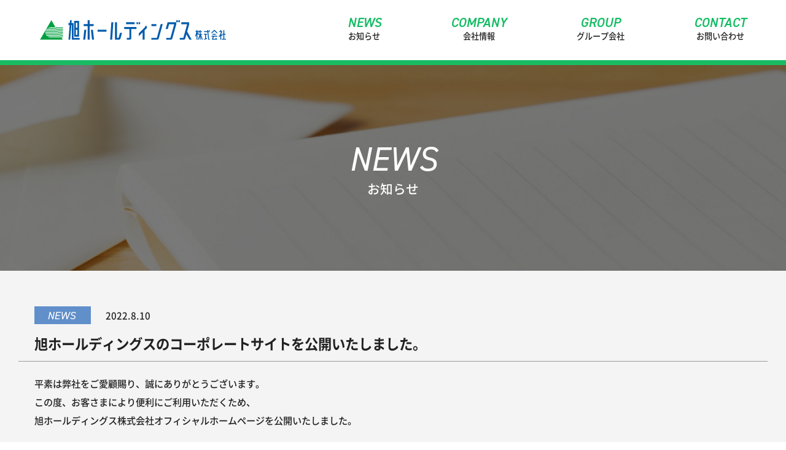

--- FILE ---
content_type: text/html; charset=UTF-8
request_url: https://asahi-hldgs.jp/news/news01/
body_size: 6689
content:
<!doctype html>
<html lang="ja">
<head>
<meta charset="utf-8">
<meta name="viewport" content="width=device-width, maximum-scale=1.0">

<link href="https://asahi-hldgs.jp/wp/wp-content/themes/asahi/css/reset.css" rel="stylesheet">
<link rel="stylesheet" href="https://asahi-hldgs.jp/wp/wp-content/themes/asahi/style.css">
<link rel="stylesheet" href="https://asahi-hldgs.jp/wp/wp-content/themes/asahi/css/page.css">
<link href="https://asahi-hldgs.jp/wp/wp-content/themes/asahi/css/custom_animation.css" rel="stylesheet">
<link href="https://asahi-hldgs.jp/wp/wp-content/themes/asahi/css/slick.css" rel="stylesheet">
<link href="https://asahi-hldgs.jp/wp/wp-content/themes/asahi/css/slick-theme.css" rel="stylesheet">
<link href="https://asahi-hldgs.jp/wp/wp-content/themes/asahi/noto-fonts/noto.css" rel="stylesheet">
<link rel="stylesheet" href="https://use.typekit.net/fuz1wbk.css"><!-- DIN 2014 -->

<script src="https://asahi-hldgs.jp/wp/wp-content/themes/asahi/js/jquery-3.2.1.min.js"></script>
<script src="https://asahi-hldgs.jp/wp/wp-content/themes/asahi/js/custom_animation.js"></script>
<script src="https://asahi-hldgs.jp/wp/wp-content/themes/asahi/js/slick.min.js"></script>
<title>旭ホールディングスのコーポレートサイトを公開いたしました。 | 旭ホールディングス株式会社</title>

		<!-- All in One SEO 4.7.7.2 - aioseo.com -->
	<meta name="description" content="平素は弊社をご愛顧賜り、誠にありがとうございます。 この度、お客さまにより便利にご利用いただくため、 旭ホール" />
	<meta name="robots" content="max-image-preview:large" />
	<link rel="canonical" href="https://asahi-hldgs.jp/news/news01/" />
	<meta name="generator" content="All in One SEO (AIOSEO) 4.7.7.2" />
		<meta property="og:locale" content="ja_JP" />
		<meta property="og:site_name" content="旭ホールディングス株式会社 | 旭ホールディングス株式会社の公式サイトです。旭ホールディングスは、 電気・空調・衛生設備と太陽光エネルギーで、 皆さまに元気を届けます。" />
		<meta property="og:type" content="article" />
		<meta property="og:title" content="旭ホールディングスのコーポレートサイトを公開いたしました。 | 旭ホールディングス株式会社" />
		<meta property="og:description" content="平素は弊社をご愛顧賜り、誠にありがとうございます。 この度、お客さまにより便利にご利用いただくため、 旭ホール" />
		<meta property="og:url" content="https://asahi-hldgs.jp/news/news01/" />
		<meta property="og:image" content="https://asahi-hldgs.jp/wp/wp-content/uploads/2022/08/FIX_Youtube-1.png" />
		<meta property="og:image:secure_url" content="https://asahi-hldgs.jp/wp/wp-content/uploads/2022/08/FIX_Youtube-1.png" />
		<meta property="og:image:width" content="1280" />
		<meta property="og:image:height" content="720" />
		<meta property="article:published_time" content="2022-08-10T07:07:17+00:00" />
		<meta property="article:modified_time" content="2022-08-16T03:57:13+00:00" />
		<meta name="twitter:card" content="summary_large_image" />
		<meta name="twitter:title" content="旭ホールディングスのコーポレートサイトを公開いたしました。 | 旭ホールディングス株式会社" />
		<meta name="twitter:description" content="平素は弊社をご愛顧賜り、誠にありがとうございます。 この度、お客さまにより便利にご利用いただくため、 旭ホール" />
		<meta name="twitter:image" content="https://asahi-hldgs.jp/wp/wp-content/uploads/2022/08/FIX_Youtube-1.png" />
		<script type="application/ld+json" class="aioseo-schema">
			{"@context":"https:\/\/schema.org","@graph":[{"@type":"BreadcrumbList","@id":"https:\/\/asahi-hldgs.jp\/news\/news01\/#breadcrumblist","itemListElement":[{"@type":"ListItem","@id":"https:\/\/asahi-hldgs.jp\/#listItem","position":1,"name":"\u5bb6","item":"https:\/\/asahi-hldgs.jp\/","nextItem":{"@type":"ListItem","@id":"https:\/\/asahi-hldgs.jp\/news\/news01\/#listItem","name":"\u65ed\u30db\u30fc\u30eb\u30c7\u30a3\u30f3\u30b0\u30b9\u306e\u30b3\u30fc\u30dd\u30ec\u30fc\u30c8\u30b5\u30a4\u30c8\u3092\u516c\u958b\u3044\u305f\u3057\u307e\u3057\u305f\u3002"}},{"@type":"ListItem","@id":"https:\/\/asahi-hldgs.jp\/news\/news01\/#listItem","position":2,"name":"\u65ed\u30db\u30fc\u30eb\u30c7\u30a3\u30f3\u30b0\u30b9\u306e\u30b3\u30fc\u30dd\u30ec\u30fc\u30c8\u30b5\u30a4\u30c8\u3092\u516c\u958b\u3044\u305f\u3057\u307e\u3057\u305f\u3002","previousItem":{"@type":"ListItem","@id":"https:\/\/asahi-hldgs.jp\/#listItem","name":"\u5bb6"}}]},{"@type":"Organization","@id":"https:\/\/asahi-hldgs.jp\/#organization","name":"\u65ed\u30db\u30fc\u30eb\u30c7\u30a3\u30f3\u30b0\u30b9\u682a\u5f0f\u4f1a\u793e","description":"\u65ed\u30db\u30fc\u30eb\u30c7\u30a3\u30f3\u30b0\u30b9\u682a\u5f0f\u4f1a\u793e\u306e\u516c\u5f0f\u30b5\u30a4\u30c8\u3067\u3059\u3002\u65ed\u30db\u30fc\u30eb\u30c7\u30a3\u30f3\u30b0\u30b9\u306f\u3001 \u96fb\u6c17\u30fb\u7a7a\u8abf\u30fb\u885b\u751f\u8a2d\u5099\u3068\u592a\u967d\u5149\u30a8\u30cd\u30eb\u30ae\u30fc\u3067\u3001 \u7686\u3055\u307e\u306b\u5143\u6c17\u3092\u5c4a\u3051\u307e\u3059\u3002","url":"https:\/\/asahi-hldgs.jp\/"},{"@type":"WebPage","@id":"https:\/\/asahi-hldgs.jp\/news\/news01\/#webpage","url":"https:\/\/asahi-hldgs.jp\/news\/news01\/","name":"\u65ed\u30db\u30fc\u30eb\u30c7\u30a3\u30f3\u30b0\u30b9\u306e\u30b3\u30fc\u30dd\u30ec\u30fc\u30c8\u30b5\u30a4\u30c8\u3092\u516c\u958b\u3044\u305f\u3057\u307e\u3057\u305f\u3002 | \u65ed\u30db\u30fc\u30eb\u30c7\u30a3\u30f3\u30b0\u30b9\u682a\u5f0f\u4f1a\u793e","description":"\u5e73\u7d20\u306f\u5f0a\u793e\u3092\u3054\u611b\u9867\u8cdc\u308a\u3001\u8aa0\u306b\u3042\u308a\u304c\u3068\u3046\u3054\u3056\u3044\u307e\u3059\u3002 \u3053\u306e\u5ea6\u3001\u304a\u5ba2\u3055\u307e\u306b\u3088\u308a\u4fbf\u5229\u306b\u3054\u5229\u7528\u3044\u305f\u3060\u304f\u305f\u3081\u3001 \u65ed\u30db\u30fc\u30eb","inLanguage":"ja","isPartOf":{"@id":"https:\/\/asahi-hldgs.jp\/#website"},"breadcrumb":{"@id":"https:\/\/asahi-hldgs.jp\/news\/news01\/#breadcrumblist"},"datePublished":"2022-08-10T16:07:17+09:00","dateModified":"2022-08-16T12:57:13+09:00"},{"@type":"WebSite","@id":"https:\/\/asahi-hldgs.jp\/#website","url":"https:\/\/asahi-hldgs.jp\/","name":"\u65ed\u30db\u30fc\u30eb\u30c7\u30a3\u30f3\u30b0\u30b9\u682a\u5f0f\u4f1a\u793e","description":"\u65ed\u30db\u30fc\u30eb\u30c7\u30a3\u30f3\u30b0\u30b9\u682a\u5f0f\u4f1a\u793e\u306e\u516c\u5f0f\u30b5\u30a4\u30c8\u3067\u3059\u3002\u65ed\u30db\u30fc\u30eb\u30c7\u30a3\u30f3\u30b0\u30b9\u306f\u3001 \u96fb\u6c17\u30fb\u7a7a\u8abf\u30fb\u885b\u751f\u8a2d\u5099\u3068\u592a\u967d\u5149\u30a8\u30cd\u30eb\u30ae\u30fc\u3067\u3001 \u7686\u3055\u307e\u306b\u5143\u6c17\u3092\u5c4a\u3051\u307e\u3059\u3002","inLanguage":"ja","publisher":{"@id":"https:\/\/asahi-hldgs.jp\/#organization"}}]}
		</script>
		<!-- All in One SEO -->

<link rel="alternate" title="oEmbed (JSON)" type="application/json+oembed" href="https://asahi-hldgs.jp/wp-json/oembed/1.0/embed?url=https%3A%2F%2Fasahi-hldgs.jp%2Fnews%2Fnews01%2F" />
<link rel="alternate" title="oEmbed (XML)" type="text/xml+oembed" href="https://asahi-hldgs.jp/wp-json/oembed/1.0/embed?url=https%3A%2F%2Fasahi-hldgs.jp%2Fnews%2Fnews01%2F&#038;format=xml" />
<style id='wp-img-auto-sizes-contain-inline-css' type='text/css'>
img:is([sizes=auto i],[sizes^="auto," i]){contain-intrinsic-size:3000px 1500px}
/*# sourceURL=wp-img-auto-sizes-contain-inline-css */
</style>
<style id='wp-block-library-inline-css' type='text/css'>
:root{--wp-block-synced-color:#7a00df;--wp-block-synced-color--rgb:122,0,223;--wp-bound-block-color:var(--wp-block-synced-color);--wp-editor-canvas-background:#ddd;--wp-admin-theme-color:#007cba;--wp-admin-theme-color--rgb:0,124,186;--wp-admin-theme-color-darker-10:#006ba1;--wp-admin-theme-color-darker-10--rgb:0,107,160.5;--wp-admin-theme-color-darker-20:#005a87;--wp-admin-theme-color-darker-20--rgb:0,90,135;--wp-admin-border-width-focus:2px}@media (min-resolution:192dpi){:root{--wp-admin-border-width-focus:1.5px}}.wp-element-button{cursor:pointer}:root .has-very-light-gray-background-color{background-color:#eee}:root .has-very-dark-gray-background-color{background-color:#313131}:root .has-very-light-gray-color{color:#eee}:root .has-very-dark-gray-color{color:#313131}:root .has-vivid-green-cyan-to-vivid-cyan-blue-gradient-background{background:linear-gradient(135deg,#00d084,#0693e3)}:root .has-purple-crush-gradient-background{background:linear-gradient(135deg,#34e2e4,#4721fb 50%,#ab1dfe)}:root .has-hazy-dawn-gradient-background{background:linear-gradient(135deg,#faaca8,#dad0ec)}:root .has-subdued-olive-gradient-background{background:linear-gradient(135deg,#fafae1,#67a671)}:root .has-atomic-cream-gradient-background{background:linear-gradient(135deg,#fdd79a,#004a59)}:root .has-nightshade-gradient-background{background:linear-gradient(135deg,#330968,#31cdcf)}:root .has-midnight-gradient-background{background:linear-gradient(135deg,#020381,#2874fc)}:root{--wp--preset--font-size--normal:16px;--wp--preset--font-size--huge:42px}.has-regular-font-size{font-size:1em}.has-larger-font-size{font-size:2.625em}.has-normal-font-size{font-size:var(--wp--preset--font-size--normal)}.has-huge-font-size{font-size:var(--wp--preset--font-size--huge)}.has-text-align-center{text-align:center}.has-text-align-left{text-align:left}.has-text-align-right{text-align:right}.has-fit-text{white-space:nowrap!important}#end-resizable-editor-section{display:none}.aligncenter{clear:both}.items-justified-left{justify-content:flex-start}.items-justified-center{justify-content:center}.items-justified-right{justify-content:flex-end}.items-justified-space-between{justify-content:space-between}.screen-reader-text{border:0;clip-path:inset(50%);height:1px;margin:-1px;overflow:hidden;padding:0;position:absolute;width:1px;word-wrap:normal!important}.screen-reader-text:focus{background-color:#ddd;clip-path:none;color:#444;display:block;font-size:1em;height:auto;left:5px;line-height:normal;padding:15px 23px 14px;text-decoration:none;top:5px;width:auto;z-index:100000}html :where(.has-border-color){border-style:solid}html :where([style*=border-top-color]){border-top-style:solid}html :where([style*=border-right-color]){border-right-style:solid}html :where([style*=border-bottom-color]){border-bottom-style:solid}html :where([style*=border-left-color]){border-left-style:solid}html :where([style*=border-width]){border-style:solid}html :where([style*=border-top-width]){border-top-style:solid}html :where([style*=border-right-width]){border-right-style:solid}html :where([style*=border-bottom-width]){border-bottom-style:solid}html :where([style*=border-left-width]){border-left-style:solid}html :where(img[class*=wp-image-]){height:auto;max-width:100%}:where(figure){margin:0 0 1em}html :where(.is-position-sticky){--wp-admin--admin-bar--position-offset:var(--wp-admin--admin-bar--height,0px)}@media screen and (max-width:600px){html :where(.is-position-sticky){--wp-admin--admin-bar--position-offset:0px}}

/*# sourceURL=wp-block-library-inline-css */
</style><style id='global-styles-inline-css' type='text/css'>
:root{--wp--preset--aspect-ratio--square: 1;--wp--preset--aspect-ratio--4-3: 4/3;--wp--preset--aspect-ratio--3-4: 3/4;--wp--preset--aspect-ratio--3-2: 3/2;--wp--preset--aspect-ratio--2-3: 2/3;--wp--preset--aspect-ratio--16-9: 16/9;--wp--preset--aspect-ratio--9-16: 9/16;--wp--preset--color--black: #000000;--wp--preset--color--cyan-bluish-gray: #abb8c3;--wp--preset--color--white: #ffffff;--wp--preset--color--pale-pink: #f78da7;--wp--preset--color--vivid-red: #cf2e2e;--wp--preset--color--luminous-vivid-orange: #ff6900;--wp--preset--color--luminous-vivid-amber: #fcb900;--wp--preset--color--light-green-cyan: #7bdcb5;--wp--preset--color--vivid-green-cyan: #00d084;--wp--preset--color--pale-cyan-blue: #8ed1fc;--wp--preset--color--vivid-cyan-blue: #0693e3;--wp--preset--color--vivid-purple: #9b51e0;--wp--preset--gradient--vivid-cyan-blue-to-vivid-purple: linear-gradient(135deg,rgb(6,147,227) 0%,rgb(155,81,224) 100%);--wp--preset--gradient--light-green-cyan-to-vivid-green-cyan: linear-gradient(135deg,rgb(122,220,180) 0%,rgb(0,208,130) 100%);--wp--preset--gradient--luminous-vivid-amber-to-luminous-vivid-orange: linear-gradient(135deg,rgb(252,185,0) 0%,rgb(255,105,0) 100%);--wp--preset--gradient--luminous-vivid-orange-to-vivid-red: linear-gradient(135deg,rgb(255,105,0) 0%,rgb(207,46,46) 100%);--wp--preset--gradient--very-light-gray-to-cyan-bluish-gray: linear-gradient(135deg,rgb(238,238,238) 0%,rgb(169,184,195) 100%);--wp--preset--gradient--cool-to-warm-spectrum: linear-gradient(135deg,rgb(74,234,220) 0%,rgb(151,120,209) 20%,rgb(207,42,186) 40%,rgb(238,44,130) 60%,rgb(251,105,98) 80%,rgb(254,248,76) 100%);--wp--preset--gradient--blush-light-purple: linear-gradient(135deg,rgb(255,206,236) 0%,rgb(152,150,240) 100%);--wp--preset--gradient--blush-bordeaux: linear-gradient(135deg,rgb(254,205,165) 0%,rgb(254,45,45) 50%,rgb(107,0,62) 100%);--wp--preset--gradient--luminous-dusk: linear-gradient(135deg,rgb(255,203,112) 0%,rgb(199,81,192) 50%,rgb(65,88,208) 100%);--wp--preset--gradient--pale-ocean: linear-gradient(135deg,rgb(255,245,203) 0%,rgb(182,227,212) 50%,rgb(51,167,181) 100%);--wp--preset--gradient--electric-grass: linear-gradient(135deg,rgb(202,248,128) 0%,rgb(113,206,126) 100%);--wp--preset--gradient--midnight: linear-gradient(135deg,rgb(2,3,129) 0%,rgb(40,116,252) 100%);--wp--preset--font-size--small: 13px;--wp--preset--font-size--medium: 20px;--wp--preset--font-size--large: 36px;--wp--preset--font-size--x-large: 42px;--wp--preset--spacing--20: 0.44rem;--wp--preset--spacing--30: 0.67rem;--wp--preset--spacing--40: 1rem;--wp--preset--spacing--50: 1.5rem;--wp--preset--spacing--60: 2.25rem;--wp--preset--spacing--70: 3.38rem;--wp--preset--spacing--80: 5.06rem;--wp--preset--shadow--natural: 6px 6px 9px rgba(0, 0, 0, 0.2);--wp--preset--shadow--deep: 12px 12px 50px rgba(0, 0, 0, 0.4);--wp--preset--shadow--sharp: 6px 6px 0px rgba(0, 0, 0, 0.2);--wp--preset--shadow--outlined: 6px 6px 0px -3px rgb(255, 255, 255), 6px 6px rgb(0, 0, 0);--wp--preset--shadow--crisp: 6px 6px 0px rgb(0, 0, 0);}:where(.is-layout-flex){gap: 0.5em;}:where(.is-layout-grid){gap: 0.5em;}body .is-layout-flex{display: flex;}.is-layout-flex{flex-wrap: wrap;align-items: center;}.is-layout-flex > :is(*, div){margin: 0;}body .is-layout-grid{display: grid;}.is-layout-grid > :is(*, div){margin: 0;}:where(.wp-block-columns.is-layout-flex){gap: 2em;}:where(.wp-block-columns.is-layout-grid){gap: 2em;}:where(.wp-block-post-template.is-layout-flex){gap: 1.25em;}:where(.wp-block-post-template.is-layout-grid){gap: 1.25em;}.has-black-color{color: var(--wp--preset--color--black) !important;}.has-cyan-bluish-gray-color{color: var(--wp--preset--color--cyan-bluish-gray) !important;}.has-white-color{color: var(--wp--preset--color--white) !important;}.has-pale-pink-color{color: var(--wp--preset--color--pale-pink) !important;}.has-vivid-red-color{color: var(--wp--preset--color--vivid-red) !important;}.has-luminous-vivid-orange-color{color: var(--wp--preset--color--luminous-vivid-orange) !important;}.has-luminous-vivid-amber-color{color: var(--wp--preset--color--luminous-vivid-amber) !important;}.has-light-green-cyan-color{color: var(--wp--preset--color--light-green-cyan) !important;}.has-vivid-green-cyan-color{color: var(--wp--preset--color--vivid-green-cyan) !important;}.has-pale-cyan-blue-color{color: var(--wp--preset--color--pale-cyan-blue) !important;}.has-vivid-cyan-blue-color{color: var(--wp--preset--color--vivid-cyan-blue) !important;}.has-vivid-purple-color{color: var(--wp--preset--color--vivid-purple) !important;}.has-black-background-color{background-color: var(--wp--preset--color--black) !important;}.has-cyan-bluish-gray-background-color{background-color: var(--wp--preset--color--cyan-bluish-gray) !important;}.has-white-background-color{background-color: var(--wp--preset--color--white) !important;}.has-pale-pink-background-color{background-color: var(--wp--preset--color--pale-pink) !important;}.has-vivid-red-background-color{background-color: var(--wp--preset--color--vivid-red) !important;}.has-luminous-vivid-orange-background-color{background-color: var(--wp--preset--color--luminous-vivid-orange) !important;}.has-luminous-vivid-amber-background-color{background-color: var(--wp--preset--color--luminous-vivid-amber) !important;}.has-light-green-cyan-background-color{background-color: var(--wp--preset--color--light-green-cyan) !important;}.has-vivid-green-cyan-background-color{background-color: var(--wp--preset--color--vivid-green-cyan) !important;}.has-pale-cyan-blue-background-color{background-color: var(--wp--preset--color--pale-cyan-blue) !important;}.has-vivid-cyan-blue-background-color{background-color: var(--wp--preset--color--vivid-cyan-blue) !important;}.has-vivid-purple-background-color{background-color: var(--wp--preset--color--vivid-purple) !important;}.has-black-border-color{border-color: var(--wp--preset--color--black) !important;}.has-cyan-bluish-gray-border-color{border-color: var(--wp--preset--color--cyan-bluish-gray) !important;}.has-white-border-color{border-color: var(--wp--preset--color--white) !important;}.has-pale-pink-border-color{border-color: var(--wp--preset--color--pale-pink) !important;}.has-vivid-red-border-color{border-color: var(--wp--preset--color--vivid-red) !important;}.has-luminous-vivid-orange-border-color{border-color: var(--wp--preset--color--luminous-vivid-orange) !important;}.has-luminous-vivid-amber-border-color{border-color: var(--wp--preset--color--luminous-vivid-amber) !important;}.has-light-green-cyan-border-color{border-color: var(--wp--preset--color--light-green-cyan) !important;}.has-vivid-green-cyan-border-color{border-color: var(--wp--preset--color--vivid-green-cyan) !important;}.has-pale-cyan-blue-border-color{border-color: var(--wp--preset--color--pale-cyan-blue) !important;}.has-vivid-cyan-blue-border-color{border-color: var(--wp--preset--color--vivid-cyan-blue) !important;}.has-vivid-purple-border-color{border-color: var(--wp--preset--color--vivid-purple) !important;}.has-vivid-cyan-blue-to-vivid-purple-gradient-background{background: var(--wp--preset--gradient--vivid-cyan-blue-to-vivid-purple) !important;}.has-light-green-cyan-to-vivid-green-cyan-gradient-background{background: var(--wp--preset--gradient--light-green-cyan-to-vivid-green-cyan) !important;}.has-luminous-vivid-amber-to-luminous-vivid-orange-gradient-background{background: var(--wp--preset--gradient--luminous-vivid-amber-to-luminous-vivid-orange) !important;}.has-luminous-vivid-orange-to-vivid-red-gradient-background{background: var(--wp--preset--gradient--luminous-vivid-orange-to-vivid-red) !important;}.has-very-light-gray-to-cyan-bluish-gray-gradient-background{background: var(--wp--preset--gradient--very-light-gray-to-cyan-bluish-gray) !important;}.has-cool-to-warm-spectrum-gradient-background{background: var(--wp--preset--gradient--cool-to-warm-spectrum) !important;}.has-blush-light-purple-gradient-background{background: var(--wp--preset--gradient--blush-light-purple) !important;}.has-blush-bordeaux-gradient-background{background: var(--wp--preset--gradient--blush-bordeaux) !important;}.has-luminous-dusk-gradient-background{background: var(--wp--preset--gradient--luminous-dusk) !important;}.has-pale-ocean-gradient-background{background: var(--wp--preset--gradient--pale-ocean) !important;}.has-electric-grass-gradient-background{background: var(--wp--preset--gradient--electric-grass) !important;}.has-midnight-gradient-background{background: var(--wp--preset--gradient--midnight) !important;}.has-small-font-size{font-size: var(--wp--preset--font-size--small) !important;}.has-medium-font-size{font-size: var(--wp--preset--font-size--medium) !important;}.has-large-font-size{font-size: var(--wp--preset--font-size--large) !important;}.has-x-large-font-size{font-size: var(--wp--preset--font-size--x-large) !important;}
/*# sourceURL=global-styles-inline-css */
</style>

<style id='classic-theme-styles-inline-css' type='text/css'>
/*! This file is auto-generated */
.wp-block-button__link{color:#fff;background-color:#32373c;border-radius:9999px;box-shadow:none;text-decoration:none;padding:calc(.667em + 2px) calc(1.333em + 2px);font-size:1.125em}.wp-block-file__button{background:#32373c;color:#fff;text-decoration:none}
/*# sourceURL=/wp-includes/css/classic-themes.min.css */
</style>
<link rel='stylesheet' id='wp-pagenavi-css' href='https://asahi-hldgs.jp/wp/wp-content/plugins/wp-pagenavi/pagenavi-css.css?ver=2.70' type='text/css' media='all' />
<link rel="https://api.w.org/" href="https://asahi-hldgs.jp/wp-json/" /><link rel="icon" href="https://asahi-hldgs.jp/wp/wp-content/uploads/2022/08/cropped-favicon-32x32.png" sizes="32x32" />
<link rel="icon" href="https://asahi-hldgs.jp/wp/wp-content/uploads/2022/08/cropped-favicon-192x192.png" sizes="192x192" />
<link rel="apple-touch-icon" href="https://asahi-hldgs.jp/wp/wp-content/uploads/2022/08/cropped-favicon-180x180.png" />
<meta name="msapplication-TileImage" content="https://asahi-hldgs.jp/wp/wp-content/uploads/2022/08/cropped-favicon-270x270.png" />
</head>
<body class="wrapper">
<div id="js-black-bg"></div>
	<header class="js_trigger fadeDown">
		<div class="header_box">
			<a href="https://asahi-hldgs.jp/" class="logo"><img src="https://asahi-hldgs.jp/wp/wp-content/themes/asahi/img/logo.svg" alt="旭ホールディングス"></a>
			<div id="sp-menu">
				<a>
					<span class="top-border"></span>　
					<span class="middle-border"></span>
					<span class="bottom-border"></span>
				</a>
			</div>
			<nav class="nav-global">
				<ul>
					<li><a href="https://asahi-hldgs.jp/news" class="js_trigger fadeDown delay1"><span class="DIN2014DemiItalic">NEWS</span>お知らせ</a></li>
					<li><a href="https://asahi-hldgs.jp/company" class="js_trigger fadeDown delay1"><span class="DIN2014DemiItalic">COMPANY</span>会社情報</a></li>
					<li><a href="https://asahi-hldgs.jp/group" class="js_trigger fadeDown delay2"><span class="DIN2014DemiItalic">GROUP</span>グループ会社</a></li>
					<li><a href="https://asahi-hldgs.jp/contact" class="js_trigger fadeDown delay3"><span class="DIN2014DemiItalic">CONTACT</span>お問い合わせ</a></li>
				</ul>
			</nav>
		</div>
	</header><section id="mv">
	<div class="image-crossfader">
		<div class="image-crossfader-inner news"></div>
		<h1><span class="DIN2014Italic">NEWS</span>お知らせ</h1>
	</div>
</section>

<main class="area gray_bg">
	<section id="news-single" class="blank">
		<div class="inner">
			<div class="container">
				<div class="ttlbox">
					<h5>
						<span class="cate DIN2014Italic">
							NEWS						</span>
						2022.8.10					</h5>
					<h2>旭ホールディングスのコーポレートサイトを公開いたしました。</h2>
				</div>
				<div class="content">
					<p>平素は弊社をご愛顧賜り、誠にありがとうございます。<br />
この度、お客さまにより便利にご利用いただくため、<br />
旭ホールディングス株式会社オフィシャルホームページを公開いたしました。</p>
<p>今後とも多くのみなさまにご利用いただけるよう、内容の充実を図ってまいりますので、どうぞよろしくお願いいたします。</p>
<p><img decoding="async" src="http://asahi-hldgs.jp/wp/wp-content/uploads/2022/08/旭ホールディングス-1-300x137.jpg" alt="" width="300" height="137" class="alignnone size-medium wp-image-53" srcset="https://asahi-hldgs.jp/wp/wp-content/uploads/2022/08/旭ホールディングス-1-300x137.jpg 300w, https://asahi-hldgs.jp/wp/wp-content/uploads/2022/08/旭ホールディングス-1-1024x469.jpg 1024w, https://asahi-hldgs.jp/wp/wp-content/uploads/2022/08/旭ホールディングス-1-768x352.jpg 768w, https://asahi-hldgs.jp/wp/wp-content/uploads/2022/08/旭ホールディングス-1-1536x703.jpg 1536w, https://asahi-hldgs.jp/wp/wp-content/uploads/2022/08/旭ホールディングス-1-2048x938.jpg 2048w" sizes="(max-width: 300px) 100vw, 300px" /></p>
				</div>
			</div>
			<div class="pagebox">
								<a href="https://asahi-hldgs.jp/news" class="all">お知らせ一覧</a>
									<a class="next" href="https://asahi-hldgs.jp/news/%e6%a0%aa%e5%bc%8f%e4%bc%9a%e7%a4%be%e3%83%a0%e3%83%a9%e3%82%aa%e9%9b%bb%e8%a8%ad%e3%81%8c%e6%96%b0%e3%81%9f%e3%81%ab%e3%82%b0%e3%83%ab%e3%83%bc%e3%83%97%e4%bc%9a%e7%a4%be%e3%81%a8%e3%81%aa%e3%82%8a/" rel="next">次の記事</a>							</div>
		</div>
	</section>
		<footer>
			<div class="inner">
				<div class="flexbox">
					<div class="boxL">
						<a href="https://asahi-hldgs.jp/" class="logo"><img src="https://asahi-hldgs.jp/wp/wp-content/themes/asahi/img/logo_footer.svg" alt="旭ホールディングス"/></a>
						<ul>
							<li>〒700-0953　岡山県岡山市南区西市433番地4</li>
							<li>TEL：<a href="tel:086-244-1318">086-244-1318</a></li>
						</ul>
					</div>
					<div class="boxR">
						<ul>
							<li><a href="https://asahi-hldgs.jp/news" class="underline">新着情報</a></li>
							<li><a href="https://asahi-hldgs.jp/company" class="underline">会社概要</a></li>
							<li><a href="https://asahi-hldgs.jp/group" class="underline">グループ会社</a></li>
							<li><a href="https://asahi-hldgs.jp/privacy_policy" class="underline">個人情報保護方針</a></li>
							<li><a href="https://asahi-hldgs.jp/contact" class="underline">お問い合わせ</a></li>
						</ul>
					</div>
				</div>
				<small>©2022 Asahi Holdings co., Ltd</small>
			</div>
		</footer>
	</main>

	<p class="page_top"><a href="#" id="goToTop">PAGE TOP</a></p>
<script type="speculationrules">
{"prefetch":[{"source":"document","where":{"and":[{"href_matches":"/*"},{"not":{"href_matches":["/wp/wp-*.php","/wp/wp-admin/*","/wp/wp-content/uploads/*","/wp/wp-content/*","/wp/wp-content/plugins/*","/wp/wp-content/themes/asahi/*","/*\\?(.+)"]}},{"not":{"selector_matches":"a[rel~=\"nofollow\"]"}},{"not":{"selector_matches":".no-prefetch, .no-prefetch a"}}]},"eagerness":"conservative"}]}
</script>
<script src="https://asahi-hldgs.jp/wp/wp-content/themes/asahi/js/custom.js"></script>
</body>
</html>

--- FILE ---
content_type: text/css
request_url: https://asahi-hldgs.jp/wp/wp-content/themes/asahi/css/reset.css
body_size: 776
content:
@charset "UTF-8";
/* CSS Document */
/* 
html5doctor.com Reset Stylesheet
v1.6.1
Last Updated: 2010-09-17
Author: Richard Clark - http://richclarkdesign.com 
Twitter: @rich_clark
*/
a,abbr,acronym,address,applet,article,aside,audio,big,blockquote,body,caption,canvas,center,cite,code,dd,del,details,dfn,dialog,div,dl,dt,em,embed,fieldset,figcaption,figure,form,footer,header,hgroup,h1,h2,h3,h4,h5,h6,html,i,iframe,ins,kbd,label,legend,li,mark,menu,nav,object,ol,output,p,pre,q,ruby,s,samp,section,main,small,span,strike,strong,sub,summary,sup,tt,table,tbody,tfoot,thead,time,tr,th,td,u,ul,var,video{font-family:inherit;font-size:100%;font-weight:inherit;font-style:inherit;vertical-align:baseline;white-space:normal;margin:0;padding:0;border:0;outline:0;background:transparent;line-height:1;text-align:left;box-sizing: border-box;}textarea{font-family:inherit;font-size:100%;font-weight:inherit;font-style:inherit;vertical-align:baseline;margin:0;padding:0;border:0;outline:0;background:transparent;line-height:1.6;text-align:left;}article,aside,details,figcaption,figure,footer,header,hgroup,menu,nav,section,main{display:block}ol,ul{list-style:none}blockquote,q{quotes:none}table{border-collapse:collapse;border-spacing:0}img{vertical-align: bottom;margin: 0;padding: 0;width: 100%;height: auto;}
blockquote, q {
	quotes:none;
}
blockquote:before, blockquote:after,
q:before, q:after {
	content:'';
	content:none;
}
.clearfix:after {
	content: "";
	clear: both;
	display: block;
}
*{
	box-sizing: border-box;
	margin: 0;
	padding: 0;
}
img {width: 100%;max-width: 100%;}
/*　IE(edge,11)用*/
.object-fit-img {
	object-fit: cover;
	object-position: center;
	font-family: 'object-fit: cover; object-position: center;'
}
table {width: 100%;}

--- FILE ---
content_type: text/css
request_url: https://asahi-hldgs.jp/wp/wp-content/themes/asahi/style.css
body_size: 3110
content:
@charset "utf-8";
/* CSS Document -----------------------------

 2022.08.05

--------------------------------------------*/
/* ----------------------------------------------

 * タグの設定

---------------------------------------------- */
a {
	display: inline-block;
	outline:none;
	color: #212121;
	cursor: pointer;
	text-decoration: none;
	-webkit-tap-highlight-color: transparent;
    transition: all .3s ease;
}
input,
input[type="submit"],
input[type="button"],
button {
	-webkit-box-sizing: content-box;
	-webkit-appearance: button;
	appearance: button;
	box-sizing: border-box;
	outline: none;
	font-style: normal;
	font-weight: 500;
	font-family: 'Noto Sans JP', 'Noto Sans CJK JP Subset', 'ヒラギノ角ゴ Pro W3', 'Hiragino Kaku Gothic Pro', 'メイリオ', Meiryo, 'ＭＳ Ｐゴシック', sans-serif;
	cursor: pointer;
}
input[type="submit"]::-webkit-search-decoration,
input[type="button"]::-webkit-search-decoration {
	display: none;
}
input[type="button"],
input[type="text"],
input[type="submit"],
input[type="image"],
textarea {
   -webkit-appearance: none;
}
select {
	font-family: 'Noto Sans JP', 'Noto Sans CJK JP Subset', 'ヒラギノ角ゴ Pro W3', 'Hiragino Kaku Gothic Pro', 'メイリオ', Meiryo, 'ＭＳ Ｐゴシック', sans-serif;
    -webkit-appearance: none;
	 -moz-appearance: none;
    appearance: none;
}
select::-ms-expand{
	font-family: 'Noto Sans JP', 'Noto Sans CJK JP Subset', 'ヒラギノ角ゴ Pro W3', 'Hiragino Kaku Gothic Pro', 'メイリオ', Meiryo, 'ＭＳ Ｐゴシック', sans-serif;
	display: none;
}
/*------------------------------------------------*/
html {
	margin: 0;
	padding: 0;
	background: #fff;
	color: #212121;
	font-style: normal;
	font-weight: 500;
	font-size: 62.5%;
	line-height: 1.8;
	font-family: 'Noto Sans JP', 'Noto Sans CJK JP Subset', 'ヒラギノ角ゴ Pro W3', 'Hiragino Kaku Gothic Pro', 'メイリオ', Meiryo, 'ＭＳ Ｐゴシック', sans-serif;
	-webkit-font-smoodting: antialiased;
	-moz-osx-font-smoodting: grayscale;
	word-break: break-all;
}
body {font-size: calc(14px + 2 * ((100vw - 320px) / 1600));line-height: 2;}
h2,h3,h4,h5 {line-height: 1.4;}
p {font-size: calc(14px + 2 * ((100vw - 320px) / 1600));line-height: 2;}
ul,li,th,td,dt,dd,figcaption {line-height: 2;}
.DIN2014Bold {font-family: din-2014, sans-serif;font-weight: 700;font-style: normal;}
.DIN2014Italic {font-family: din-2014,sans-serif;font-weight: 400;font-style: italic;}
.DIN2014DemiItalic {font-family: din-2014,sans-serif;font-weight: 600;font-style: italic;}
.NotoSerif {font-family: 'Noto Serif CJK JP Subset', "游明朝体", "Yu Mincho", YuMincho, "ヒラギノ明朝 Pro", "Hiragino Mincho Pro", "MS P明朝", "MS PMincho", serif;}
.inner {max-width: 1260px;margin: 0 auto;padding: 0 20px;}
.blank {padding: calc(50px + 50 * ((100vw - 320px) / 1600)) 0;}
.flexbox {display: flex;flex-wrap: wrap;justify-content: space-between;}
.title {margin-bottom: calc(40px + 60 * ((100vw - 320px) / 1600));}
.title h2 {text-align: center;}
.title .en {
	display: inline-block;
	margin-bottom: .3em;
	color: #13BC63;
	font-size: calc(36px + 14 * ((100vw - 320px) / 1600));
}
.title .jp {color: #707070;font-size: calc(12px + 6 * ((100vw - 320px) / 1600));text-align: center;}
.subttl {margin-bottom: calc(30px + 20 * ((100vw - 320px) / 1600));}
.subttl h2 {
	display: inline-block;
	position: relative;
	margin-bottom: .1em;
	padding: 0 6vw .1em 10vw;
	border-bottom: .15em solid #13BC63;
	color: #13BC63;
	font-size: calc(24px + 26 * ((100vw - 320px) / 1600));
}
.subttl p {padding: 0 10vw;font-size: calc(14px + 10 * ((100vw - 320px) / 1600));line-height: 1.4;}
.read {
	position: relative;
	z-index: 3;
	width: calc(130px + 40 * ((100vw - 320px) / 1600));
	margin: 0 auto;
	padding: .5em .5em .5em 1em;
	overflow: hidden;
	background: linear-gradient(to left, #6D94E8, #53D0AA);
	color: #fff;
	font-size: calc(12px + 6 * ((100vw - 320px) / 1600));
}
.read.read_wht {
	display: block;
	width: calc(194px + 100 * ((100vw - 320px) / 1600));
	margin: 0 auto;
	padding: 1.5em 0;
	border: 1px solid #fff;
	background: transparent;
	font-weight: 300;
	text-align: center;
}
.read:hover {color: #fff;}
.read::before {
	content: '';
	position: absolute;
	top: 0;
	right: 0;
	bottom: 0;
	left: 0;
	z-index: -5;
	transform-origin: right top;
	transform: scale(0, 1);
	background: #53D0AA;
	transition: transform .3s;
}
.read:hover::before {transform-origin: left top;transform: scale(1, 1);}
.read::after {
	content: '';
	position: absolute;
	right: 10px;
	bottom: 45%;
	transform: translate(0, 50%);
	width: calc(25px + 15 * ((100vw - 320px) / 1600));
	height: 7px;
	background: url("img/arrowR_wht.svg") no-repeat center / 100%;
	transition: .3s;
}
.read span {position: relative;}
a[href^="tel:"] {pointer-events: none;}
.pc,.pc2 {display: block;}
.sp,.sp2 {display: none;}
@media only screen and ( max-width : 1024px ) {
	.pc2 {display: none;}
	.sp2 {display: block;}
}
@media only screen and ( max-width : 767px ) {
	.blank {padding: 50px 0;}
	a[href^="tel:"] {pointer-events: visible;}
	.pc {display: none;}
	.sp {display: block;}
}
@media only screen and ( max-width : 500px ) {
	body {line-height: 1.7;}
	p {line-height: 1.7;}
	ul,li,th,td,dt,dd,figcaption {line-height: 1.7;}
}
/*------------------------------------------------

    header

------------------------------------------------*/
header {
	position: fixed;
	top: 0;
	left: 0;
	z-index: 9;
	width: 100%;
	height: 106px;
	padding: 25px 65px;
	border-bottom: 8px solid #19BC63;
	background: #fff;
	transition: .3s;
}
header.scroll-nav {height: 80px;padding: 20px 65px;}
header .header_box {
	display: flex;
	align-items: center;
	position: relative;
	height: 100%;
}
header .logo {position: absolute;width: 343px;width: calc(243px + 100 * ((100vw - 320px) / 1600));}
header nav {display: flex;width: 100%;}
header nav ul {
	display: flex;
	justify-content: flex-end;
	align-items: center;
	width: 100%;
	height: 100%;
}
header nav ul li {margin-left: 10%;}
header nav ul li:first-child {margin-left: 0;}
header nav ul li a {font-size: calc(12px + 2 * ((100vw - 320px) / 1600));text-align: center;}
header nav ul li a span {
	display: block;
	margin-bottom: 5px;
	color: #13BC63;
	font-size: 1.6em;
	text-align: center;
}
#sp-menu {user-select: none;}
@media only screen and ( max-width : 1024px ) {
	header {padding: 25px 15px;}
	header nav ul li {margin-left: 7%;}
}
@media only screen and ( max-width : 767px ) {
	#js-black-bg {
		position: fixed;
		left: 0;
		top: 0;
		z-index: 6;
		transition: .3s all;
		opacity: 0;
		visibility: hidden;
		width: 0;
		height: 100vh;
		background: #111;
		cursor: pointer;
	}
	#js-black-bg.clicked {opacity: .5;visibility: visible;width: 100%;}
	header {height: 80px;padding: 20px 10px;border-bottom-width: 5px;}
	header.scroll-nav {height: 60px;padding: 20px 10px;}
	header nav {
		display: block;
		position: fixed;
		top: 80px;
		right: -100%;
		z-index: 9;
		width: 100%;
		max-width: 300px;
		padding: 10px 10px 20px;
		background: #fff;
		transition: .3s all;
	}
	header.scroll-nav nav {top: 60px;}
	header nav.clicked {right: 0%;box-shadow: -2px 2px 3px rgba(0, 0, 0, .2);}
	header nav ul {display: block;position: initial;transform: none;}
	header nav ul li {margin: 0;border-bottom: 1px dashed #111;}
	header nav ul li a {display: block;padding: 10px 0;}
	header nav ul li a::after {	
		content: '';
		position: absolute;
		bottom: 0;
		left: 50%;
		transform: translate(-50%, 50%);
		width: 0;
		height: 2px;
		background: #19BC63;
		transition: all .5s ease 0s;
	}
	header nav ul li a:hover::after {width: 100%;}
	#sp-menu {
		position: fixed;
		top: 20px;
		right: 10px;
		width: 40px;
		height: 40px;
		z-index: 10;
		padding: 13px 13px;
		border: none;
		border-radius: 3px;
		background: #005BAC;
		cursor: pointer;
		transition: .3s;
	}
	header.scroll-nav #sp-menu {top: 10px;}
	#sp-menu a {display: block;position: relative;}
	#sp-menu span {
		position: absolute;
		display: inline-block;
		left: 0;
		width: 100%;
		height: 2.25px;
		background: #fff;
		transition: all .4s;
	}
	#sp-menu span:nth-child(1) {top: 0;}
	#sp-menu span:nth-child(2) {bottom: 50%;transform: translate(0, 50%);}
	#sp-menu span:nth-child(3) {bottom: 0;}
	#sp-menu span:nth-child(2)::after {
		content: '';
		position: absolute;
		top: 0;
		left: 0;
		width: 100%;
		height: 2.25px;
		background: #fff;
		transition: all .4s;
	}
	#sp-menu.clicked span:nth-child(2) {transform: rotate(-45deg);}
	#sp-menu.clicked span:nth-child(2)::after {transform: rotate(90deg);}
	#sp-menu.clicked span:nth-child(1) {transform: translateY(20px) scale(0);}
	#sp-menu.clicked span:nth-child(3) {transform: translateY(-20px) scale(0);}
}
/*------------------------------------------------

    footer

------------------------------------------------*/
footer {padding: 70px 0 30px;background: #005BAC;color: #fff;}
footer .inner {max-width: 1700px;}
footer .flexbox {margin-bottom: 100px;}
footer .flexbox a {display: inline-block;color: #fff;}
footer .flexbox .boxL .logo {width: calc(260px + 200 * ((100vw - 320px) / 1600));margin-bottom: 40px;}
footer .flexbox .boxR {
	display: flex;
	flex: 1;
	flex-wrap: wrap;
	align-items: flex-start;
	margin-left: 1.5em;
}
footer .flexbox .boxR ul {
	display: flex;
	flex-wrap: wrap;
	justify-content: flex-end;
	width: 100%;
}
footer .flexbox .boxR ul li {margin-bottom: 10px;padding-left: 4em;}
footer small {display: block;text-align: center;}
@media only screen and (max-width: 767px) {
	footer .flexbox .boxL {width: 100%;margin-bottom: 20px;}
	footer .flexbox .boxR {margin-left: 0;}
	footer .flexbox .boxR ul {justify-content: flex-start;}
	footer .flexbox .boxR ul li {position: relative;width: 100%;padding-left: 1em;}
	footer .flexbox .boxR ul li::before {
		content: '';
		position: absolute;
		top: 47%;
		left: 0;
		width: .2em;
		height: .2em;
		border-radius: 50%;
		background: #fff;
	}
}
/*-----------------------------------------------

	404 Not Found

------------------------------------------------*/
#notfound {padding-top: 200px;}
#notfound h2 {margin-bottom: 50px;text-align: center;}
#notfound h2 span {display: block;font-size: 2.5em;text-align: center;}
#notfound p {margin-bottom: 40px;text-align: center;}
#notfound a {
	display: block;
	position: relative;
	z-index: 1;
	width: 100%;
	max-width: 300px;
	margin: 0 auto;
	padding: 15px;
	border: 1px solid #212121;
	background: #212121;
	color: #fff;
	font-size: 1.6rem;
	text-align: center;
}
#notfound a:hover {color: #212121;}
#notfound a::after {
	content: '';
	position: absolute;
	top: 0;
	right: 0;
	bottom: 0;
	left: 0;
	transform-origin: right top;
	transform: scale(0, 1);
	transition: transform .3s;
	z-index: -5;
	background: #fff;
	color: #212121;
}
#notfound a:hover::after {transform-origin: left top;transform: scale(1, 1);}
#notfound a span {display: block;position: relative;text-align: center;}
@media only screen and ( max-width : 767px ) {
	#notfound {padding-top: 130px;}
}
/*--------------------------------------------------

　   back top

--------------------------------------------------*/
.wrapper {position: relative;}
.page_top {position: fixed;right: 10px;bottom: 10px;z-index: 5;}
.page_top #goToTop {
	font-weight: 700;
	font-size: 1.5rem;
	letter-spacing: .14em;
	-webkit-writing-mode: vertical-rl;
	-ms-writing-mode: tb-rl;
	writing-mode: vertical-rl;
}
.page_top #goToTop:after {
	content: '';
	display: block;
	position: absolute;
	top: -55px;
	left: 50%;
	transform: translateX(-50%);
	width: 7px;
	height: 7px;
	border-radius: 50%;
	background: #005BAC;	
	transition: .3s ease all;
}
.page_top #goToTop:before {
	content: '';
	display: block;
	position: absolute;
	top: -44px;
	left: 49.5%;
	width: 1px;
	height: 38px;
	background: #005BAC;
	transition: .3s ease all;
}
.page_top #goToTop:hover:after {top: -60px;}
.page_top #goToTop:hover:before {height: 43px;top: -50px;}

--- FILE ---
content_type: text/css
request_url: https://asahi-hldgs.jp/wp/wp-content/themes/asahi/css/page.css
body_size: 3618
content:
@charset "utf-8";
/* CSS Document */
/*-------------------------------------------------

	COMMON

--------------------------------------------------*/
.blank {padding: 0 0 calc(50px + 70 * ((100vw - 320px) / 1600));}
main {padding-top: calc(50px + 20 * ((100vw - 320px) / 1600));}
main.gray_bg {background: #F4F4F4;}
/*-------------------------------------------------

	MAIN VISUAL

--------------------------------------------------*/
#mv {margin-top: 106px;overflow: hidden;}
.image-crossfader {position: relative;height: calc(215px + 200 * ((100vw - 320px) / 1600));overflow: hidden;}
#mv.single .image-crossfader {height: 500px;}
.image-crossfader-inner {
	position: absolute;
	top: 0;
	left: 0;
	width: 100%;
	height: 100%;
	z-index: 0;
	opacity: 0;
	transform: scale(1.2);
	transition:
	opacity 1.5s cubic-bezier(0.455, 0.03, 0.515, 0.955),
	transform 3.5s cubic-bezier(0.455, 0.03, 0.515, 0.955);
	background: #fff no-repeat center / cover;
}
.image-crossfader-inner.is-visible {opacity: 1;transform: scale(1.0);}
#mv .company {background-image: url("../img/page/company/mv.jpg");}
#mv .group_company {background-image: url("../img/page/group_company/mv.jpg");}
#mv .news {background-image: url("../img/page/news/mv.jpg");}
#mv .privacy_policy {background-image: url("../img/page/privacy_policy/mv.jpg");}
#mv h1 {
	position: absolute;
	left: 50%;
	bottom: 50%;
	transform: translate(-50%, 50%);
	width: 100%;
	color: #fff;
	font-size: calc(16px + 8 * ((100vw - 320px) / 1600));
	text-align: center;
}
#mv h1 span {
	display: block;
	margin-bottom: .2em;
	font-size: 2.67em;
	text-align: center;
}
@media only screen and ( max-width : 767px ) {
	#mv {margin-top: 80px;}
}
/*-------------------------------------------------

	COMPANY

--------------------------------------------------*/
#company #greeting .flexbox {flex-direction: row-reverse;}
#company #greeting .flexbox figure {width: 48%;}
#company #greeting .flexbox .content {width: 50%;}
#company #greeting .flexbox .content p {margin-bottom: calc(20px + 20 * ((100vw - 320px) / 1600));}
#company #greeting .flexbox .content p:last-child {margin-bottom: 0;}
#company #greeting .flexbox .content p.txtR {text-align: right;}
#company #greeting .flexbox .content p.txtR span {margin-left: calc(10px + 10 * ((100vw - 320px) / 1600));font-size: 1.73em;}
#company #philosophy h3 {
	padding: 1em;
	background: linear-gradient(to left, #6D94E8, #53D0AA);
	color: #fff;
	font-size: calc(18px + 12 * ((100vw - 320px) / 1600));
	text-align: center;
}
#company #history table {max-width: 1005px;margin: 0 auto;border-left: 2px solid #2EC375;}
#company #history table tr {border-top: 1px solid #D9D9D9;}
#company #history table tr:last-child {border-bottom: 1px solid #D9D9D9;}
#company #history table tr th {
	position: relative;
	width: calc(100px + 134 * ((100vw - 320px) / 1600));
	padding: 60px 0 30px 30px;
	font-weight: 700;
}
#company #history table tr th::before {
	content: '';
	position: absolute;
	top: 70px;
	left: -7px;
	width: 12px;
	height: 12px;
	border-radius: 50%;
	background: #2EC375;
}
#company #history table tr td {font-weight: 400;}
#company #outline table {max-width: 756px;margin: 0 auto;}
#company #outline table tr {border-bottom: 1px solid #D9D9D9;}
#company #outline table tr th {padding: 30px 7px;width: calc(100px + 190 * ((100vw - 320px) / 1600));font-weight: 700;}
#company #outline table tr td {font-weight: 400;}
@media only screen and ( max-width : 767px ) {
	#company #greeting .flexbox figure {width: 100%;margin: 0 auto 20px;}
	#company #greeting .flexbox .content {width: 100%;}
	#company #history table tr th {padding: 20px 20px 20px 30px;}
	#company #outline table tr th {padding: 20px 7px;}
}
/*-------------------------------------------------

	GROUP COMPANY

--------------------------------------------------*/
.group_company_nav {
	display: flex;
	flex-wrap: wrap;
	justify-content: space-between;
	position: -webkit-sticky;
	position: sticky;
	top: 80px;
	z-index: 1;
	max-width: 1000px;
	margin: 0 auto;
	padding: 10px 20px;
	background: #fff;
}
.group_company_nav li {
	width: 31%;
	margin-top: 8px;
}
.group_company_nav li a {
	display: block;
	position: relative;
	padding: 10px 0;
	background: linear-gradient(to left, #6D94E8, #53D0AA);
	color: #fff;
	font-size: calc(12px + 4 * ((100vw - 320px) / 1600));
	text-align: center;
}
.group_company_nav li a::before {
	content: "";
	position: absolute;
	right: 18px;
	bottom: 55%;
	transform: translate(0, 50%) rotate(-45deg);
    width: .6em;
    height: .6em;
    border-left: .2em solid #fff;
    border-bottom: .2em solid #fff;
}
#group_company .container {margin-bottom: 40px;overflow: hidden;background: no-repeat top right / cover;}
#group_company section:nth-of-type(1) .container {background-image: url(../img/page/group_company/bg01.jpg);}
#group_company section:nth-of-type(2) .container {background-image: url(../img/page/group_company/bg02.jpg);}
#group_company section:nth-of-type(3) .container {background-image: url(../img/page/group_company/bg03.jpg);}
#group_company section:nth-of-type(4) .container {background-image: url(../img/page/group_company/bg04.jpg);}
#group_company section:nth-of-type(5) .container {background-image: url(../img/page/group_company/bg05.webp);}
#group_company section:nth-of-type(6) .container {background-image: url(../img/page/group_company/bg06.webp);}
#group_company .container .content {
	position: relative;
	z-index: 1;
	width: 100%;
	max-width: 646px;
	padding: 80px 0 40px 20px;
	color: #fff;
}
#group_company .container .content::before {
	content: '';
	position: absolute;
	top: 0;
	right: 30%;
	bottom: 0;
	left: 0;
	z-index: -1;
	background: #01579B;
	transform: scaleY(1.3) perspective(16em) rotateX(-20deg);
	transform-origin: bottom left;
}
#group_company .container .content h3 {margin-bottom: calc(20px + 20 * ((100vw - 320px) / 1600));font-size: calc(24px + 12 * ((100vw - 320px) / 1600));}
#group_company .container .content p {max-width: 402px;font-size: calc(14px + 2 * ((100vw - 320px) / 1600));}
#group_company .flexbox .content {width: 35%;}
#group_company .flexbox .content figure {margin-bottom: calc(100vw / 25);padding: 2em 6%;border: 1px solid #707070;}
#group_company .flexbox .content .read {
	display: block;
	width: calc(200px + 70 * ((100vw - 320px) / 1600));
	margin: 0 auto;
	padding: 1em 2em 1em 1.5em;
}
#group_company .flexbox table {width: 62%;border: 1px solid #A0A0A0;color: #555;}
#group_company .flexbox table tr {border-bottom: 1px solid #A0A0A0;}
#group_company .flexbox table tr:last-child {border-bottom: 0;}
#group_company .flexbox table tr th {
	width: 176px;
	padding: 20px 30px;
	border-right: 1px solid #A0A0A0;
	background: #E5FFF1;
}
#group_company .flexbox table tr td {padding: 20px 30px;}
@media only screen and ( max-width : 767px ) {
	.group_company_nav {top: 55px;padding: 10px 20px 5px;}
	.group_company_nav li {width: 49.5%;margin-bottom: 5px;}
	.group_company_nav li a {padding: 10px 0;}
	#group_company section:nth-of-type(1) .container,
	#group_company section:nth-of-type(2) .container,
	#group_company section:nth-of-type(3) .container,
	#group_company section:nth-of-type(4) .container {background: none;}
	#group_company .container .content {max-width: 100%;padding: 30px 20px;background: #01579B;}
	#group_company .container .content::before {display: none;}
	#group_company .container .content p {max-width: 100%;}
	#group_company .flexbox .content {width: 100%;margin-bottom: 30px;}
	#group_company .flexbox .content figure {max-width: 350px;margin: 0 auto 30px;}
	#group_company .flexbox table {width: 100%;}
	#group_company .flexbox table tr th {
		display: block;
		width: 100%;
		padding: 10px;
		border-right: 0;
		border-bottom: 1px solid #A0A0A0;
	}
	#group_company .flexbox table tr td {display: block;padding: 10px;}
}
/*-------------------------------------------------

	NEWS ARCHIVE

--------------------------------------------------*/
#news-archive ul li {position: relative;margin-bottom: calc(100vw / 20);background: #fff;}
#news-archive ul li:last-child {margin-bottom: 0;}
#news-archive ul li a {
	position: absolute;
	top: 0;
	left: 0;
	z-index: 4;
	width: 100%;
	height: 100%;
}
#news-archive ul li .flexbox figure {overflow: hidden;}
#news-archive ul li .flexbox figure img {height: 152px;object-fit: cover;transition: .5s all;}
#news-archive ul li:hover .flexbox figure img {transform: scale(1.1, 1.1);}
#news-archive ul li .flexbox .content {flex: 1;position: relative;padding: 20px 10px 55px 20px;}
#news-archive ul li .flexbox h5 {
	margin-bottom: 15px;
	font-weight: 400;
	font-size: calc(12px + 4 * ((100vw - 320px) / 1600));
	transition: .3s;
}
#news-archive ul li:hover .flexbox h5 {color: #ccc;}
#news-archive ul li .flexbox .content h5 .cate {
	margin-right: 30px;
	padding: 5px 30px;
	background: #618FCA;
	color: #fff;
	font-size: 2rem;
}
#news-archive ul li .flexbox .content h3 {
	margin-bottom: 5px;
	padding-left: 140px;
	font-weight: 400;
	font-size: calc(16px + 8 * ((100vw - 320px) / 1600));
	transition: .3s;
}
#news-archive ul li:hover .flexbox .content h3 {color: #ccc;}
#news-archive ul li .flexbox .content .read {
	position: absolute;
	right: 40px;
	bottom: 20px;
	line-height: 1;
}
#news-archive ul li:hover .flexbox .content .read::before {transform-origin: left top;transform: scale(1, 1);background: #53D0AA;}
#news-archive ul li .flexbox .content .read::after {right: 5px;background-size: 27px;}
.wp-pagenavi {
	display: flex;
	justify-content: flex-end;
	margin-top: 50px;
	text-align: center;
}
.wp-pagenavi a,
.wp-pagenavi span {
    width: 40px;
    height: 40px;
	padding: 12px 0!important;
	border-color: #19BC63!important;
	border-radius: 50%;
	background: #19BC63;
	color: #fff;
	text-align: center;
}
.wp-pagenavi span.current {background: #fff;color: #19BC63;line-height: 1;}
.wp-pagenavi a:hover {background: #fff;color: #19BC63;line-height: 1;}
@media only screen and ( max-width : 1024px ) {
	#news-archive ul li .flexbox .content h5 .cate {margin-right: calc(15px + 5 * ((100vw - 320px) / 704));padding: .2em 1.2em;font-size: calc(14px + 6 * ((100vw - 320px) / 704));}
	#news-archive ul li .flexbox .content h3 {padding-left: 0;}
}
@media only screen and ( max-width : 767px ) {
	#news-archive ul li .flexbox figure img {height: 200px;}
	#news-archive ul li .flexbox figure {width: 100%}
	#news-archive ul li .flexbox .content {flex: initial;}
}
/*-------------------------------------------------

	NEWS SINGLE

--------------------------------------------------*/
#news-single .container {flex: 1;}
#news-single .container .ttlbox {padding: 0 2vw calc(10px + 5 * ((100vw - 320px) / 1600));border-bottom: 1px solid #999;}
#news-single .container .ttlbox h5 {margin-bottom: 20px;}
#news-single .container .ttlbox h5 .cate {
	margin-right: calc(15px + 15 * ((100vw - 320px) / 1600));
	padding: .2em 1.2em;
	background: #618FCA;
	color: #fff;
	font-size: calc(14px + 6 * ((100vw - 320px) / 1600));
}
#news-single .container .ttlbox h2 {font-weight: 700;font-size: calc(20px + 4 * ((100vw - 320px) / 1600));}
#news-single .container .content {padding: 20px 2vw calc(30px + 70 * ((100vw - 320px) / 1600));}
#news-single .container .content p {margin-bottom: calc(10px + 15 * ((100vw - 320px) / 1600));}
#news-single .container .content p:last-child {margin-bottom: 0;}
#news-single .container .content p strong {font-weight: 700;}
#news-single .container .content p img.w70 {display:block; margin: 0 auto; width: 70%;}
#news-single .container .content a {text-decoration: underline;color: #242D44;}
#news-single .container .content a:hover {text-decoration: none;}
#news-single .pagebox {
	display: flex;
	justify-content: center;
	position: relative;
	max-width: calc(390px + 210 * ((100vw - 320px) / 1600));
	margin: 0 auto;
}
#news-single .pagebox a {
	position: relative;
	width: calc(110px + 60 * ((100vw - 320px) / 1600));
	padding: 10px calc(10px + 10 * ((100vw - 320px) / 1600));
	border: 1px solid #19BC63;
	border-radius: 20px;
	background: #19BC63;
	color: #fff;
	font-size: calc(14px + 4 * ((100vw - 320px) / 1600));
}
#news-single .pagebox a.prev {position: absolute;left: 0;text-align: right;}
#news-single .pagebox a.all {text-align: center;}
#news-single .pagebox a.next {position: absolute;right: 0;}
#news-single .pagebox a:hover {background: #fff;color: #19BC63;}
#news-single .pagebox a.prev::before,
#news-single .pagebox a.next::before {
	content: '';
	position: absolute;
	bottom: 50%;
	transform: translate(0, 50%) rotate(-45deg);
	width: 10.32px;
	height: 10.32px;
	transition: .3s;
}
#news-single .pagebox a.prev::before {left: 14px;border-left: 1px solid #fff;border-top: 1px solid #fff;}
#news-single .pagebox a.next::before {right: 14px;border-right: 1px solid #fff;border-bottom: 1px solid #fff;}
#news-single .pagebox a:hover::before {border-color: #19BC63;}
/*-------------------------------------------------

	PRIVACY POLICY

--------------------------------------------------*/
#privacy_policy p {margin-bottom: calc(30px + 50 * ((100vw - 320px) / 1600));font-weight: 400;}
#privacy_policy h3 {
	margin-bottom: calc(30px + 30 * ((100vw - 320px) / 1600));
	font-weight: 700;
	font-size: calc(18px + 6 * ((100vw - 320px) / 1600));
}
#privacy_policy ul {margin-bottom: calc(30px + 20 * ((100vw - 320px) / 1600));}
#privacy_policy ul:last-child {margin-bottom: 0;}
#privacy_policy ul li {
	position: relative;
	margin-bottom: 10px;
	padding-left: 15px;
	font-weight: 400;
	font-size: calc(14px + 2 * ((100vw - 320px) / 1600));
}
#privacy_policy ul li:last-child {margin-bottom: 0;}
#privacy_policy ul li::before {
	content: '';
	position: absolute;
	top: .9em;
	left: 0;
	width: 3px;
	height: 3px;
	border-radius: 50%;
	background: #000;
}
#privacy_policy ul li ul {margin: 10px 0 0 calc(0px + 20 * ((100vw - 320px) / 1600));}
#privacy_policy ul li ul li {padding-left: 20px;}
#privacy_policy ul li ul li::before {
	top: .45em;
	width: 1em;
	height: 1em;
	border: 1px solid #000;
	background: transparent;
}
/*--------------------------------------------------

	CONTACT

--------------------------------------------------*/
#contact .inner {max-width: 1000px;}
#contact table {margin-bottom: calc(30px + 20 * ((100vw - 320px) / 1600));}
#contact table tr {display: inline-table;width: 100%;margin-bottom: 10px;}
#contact table tr:last-child {margin-bottom: 0;}
#contact table tr th {width: 250px;font-size: calc(14px + 4 * ((100vw - 320px) / 1600));vertical-align: top;}
#contact table tr th span {
	margin-left: 10px;
	padding: 2px 5px;
	border-radius: 5px;
	background: #FF658A;
	color: #fff;
	font-size: calc(12px + 2 * ((100vw - 320px) / 1600));
}
input[type="text"],
input[type="tel"],
input[type="email"],
textarea {
	width: 100%;
	height: 40px;
	padding: 0 calc(10px + 10 * ((100vw - 320px) / 1600));
	border: 1px solid #ccc;
	border-radius: 5px;
	background: #fff;
	font-size: calc(14px + 2 * ((100vw - 320px) / 1600));
	cursor: pointer;
	resize: none;
	vertical-align: bottom;
}
textarea {width: 100%;height: auto;padding: 10px calc(10px + 10 * ((100vw - 320px) / 1600));}
::placeholder {color: #BBB;}
.zipbox {display: flex;align-items: center;margin-bottom: 10px;}
.zipbox p {margin-right: 10px;}
.zipbox input[type="text"] {max-width: 324px;}
.submit {
	display: block;
	position: relative;
	z-index: 3;
	width: 100%;
	max-width: 350px;
	margin: 0 auto;
	padding: calc(15px + 5 * ((100vw - 320px) / 1600));
	border: 1px solid #19BC63;
	border-radius: 2em;
	background: #19BC63;
	color: #fff;
	font-size: calc(16px + 4 * ((100vw - 320px) / 1600));
	line-height: 1;
	text-align: center;
	transition: .3s;
}
.submit:hover {background: #fff;color: #19BC63;}
@media only screen and ( max-width : 767px ) {
	#contact table tr th {display: block;width: 100%;margin-bottom: 10px;}
	#contact table tr td {display: block;width: 100%;}
}
/*--------------------------------------------------

　   form

--------------------------------------------------*/
#contact.form {display: block;padding-top: 150px;}
#contact.form .ttlbox p {margin-bottom: 30px;text-align: center;}
.error .errorbox {margin-bottom: 80px;}
.error .error_messe {color: #C41000;text-align: center;}
#contact.confirm table {margin-bottom: calc(50px + 20 * ((100vw - 320px) / 1600));}
#contact.confirm table tr {display: inline-flex;}
#contact.confirm table tr td {
	width: 100%;
	padding: 5px calc(10px + 10 * ((100vw - 320px) / 1600));
	border: 1px solid #ccc;
	border-radius: 5px;
	background: #fff;
}
#contact.confirm .zipbox {margin-bottom: 0;}
#contact.confirm .btn_box {display: flex;justify-content: center;}
#contact.confirm .btn_box .submit {width: 48%;}
.complete p {margin-bottom: 40px;text-align: center;}
@media only screen and ( max-width : 767px ) {
	#contact.form {padding-top: 120px;}
	#contact.confirm table tr {display: block;}
}
@media only screen and ( max-width : 500px ) {
	#contact.form .btn_box {display: block;}
	#contact.form .btn_box .submit {width: 100%;margin-bottom: 10px;}
	#contact.form .btn_box .submit:last-child {margin-bottom: 0;}
	#news-single .container .content p img.w70 {width: 100%;}
}

.s-inner{
	margin: 60px auto 30px;
	text-align: center;
	max-width: 900px;
}
.youtube {
	position: relative;
	width: 100%;
	margin: 20px auto 100px;
	padding-top: 56.25%;
}
.youtube iframe {
	position: absolute;
	top: 0;
	right: 0;
	width: 100%!important;
	height: 100%!important;
}

--- FILE ---
content_type: text/css
request_url: https://asahi-hldgs.jp/wp/wp-content/themes/asahi/css/custom_animation.css
body_size: 2614
content:
@charset "utf-8";
/* CSS Document */
/*------------------------------------------------

    fade animation

------------------------------------------------*/
/* fade */
.fade {opacity: 0;}
.fade.isActive {
	animation: fadeAnime 1s forwards ease-out;
}
@keyframes fadeAnime {
	from {
		opacity: 0;
	}
	to {
		opacity: 1;
	}
}
/* 右からスライドイン */
.fadeRight {opacity: 0;}
.fadeRight.isActive {
	animation: fadeRightAnime .5s forwards ease-out;
	animation-delay: .1s;
}
@keyframes fadeRightAnime {
	0% {
		opacity: 0;
		transform: translateX(30px);
	}
	100% {
		opacity: 1;
		transform: translateX(0);
	}
}
/* 左からスライドイン */
.fadeLeft {opacity: 0;}
.fadeLeft.isActive {
	animation: fadeLeftAnime .5s forwards ease-out;
	animation-delay: .1s;
}
@keyframes fadeLeftAnime {
	0% {
		opacity: 0;
		transform: translateX(-30px);
	}
	100% {
		opacity: 1;
		transform: translateX(0);
	}
}
/* 下からスライドイン */
.fadeUp {opacity: 0;}
.fadeUp.isActive {
	animation: fadeUpAnime .5s forwards ease-out;
}
@keyframes fadeUpAnime {
	from {
		opacity: 0;
		transform: translateY(50px);
	}
	to {
		opacity: 1;
		transform: translateY(0);
	}
}
/* 上からスライドイン */
.fadeDown {opacity: 0;}
.fadeDown.isActive {
	animation: fadeDownAnime .5s forwards ease-out;
}
@keyframes fadeDownAnime {
	from {
		opacity: 0;
		transform: translateY(-50px);
	}
	to {
		opacity: 1;
		transform: translateY(0);
	}
}
.js_trigger.delay1 {animation-delay: .2s;}
.js_trigger.delay2 {animation-delay: .4s;}
.js_trigger.delay3 {animation-delay: .6s;}
.js_trigger.delay4 {animation-delay: .8s;}
.js_trigger.delay5 {animation-delay: 1s;}
.js_trigger.delay6 {animation-delay: 1.2s;}
.js_trigger.delay7 {animation-delay: 1.4s;}
@media only screen and ( max-width : 767px ) {
	.js_trigger.delay1,
	.js_trigger.delay2,
	.js_trigger.delay3,
	.js_trigger.delay4,
	.js_trigger.delay5,
	.js_trigger.delay6,
	.js_trigger.delay7 {animation-delay: 0s;}
}
/*------------------------------------------------

    text animation

------------------------------------------------*/
/* hover時下線が伸びる */
.underline {display: inline-block;position: relative;text-decoration: none;}
.underline::after {	
	content: '';
	position: absolute;
	left: 50%;
	bottom: -5px;
	transform: translate(-50%, 50%);
	width: 0;
	height: 1px;
	background: #fff;
	transition: all .3s ease 0s;
}
.underline:hover {cursor: pointer;}
.underline:hover::after {width: 100%;}
/* 一文字ずつ出てくる */
.eachTextAnime {opacity: 0;}
.eachTextAnime.appeartext {opacity: 1;}
.eachTextAnime span {opacity: 0;}
.eachTextAnime.appeartext span {opacity: 0;animation:text_anime_on 1s ease-out forwards;}
@keyframes text_anime_on {
  0% {
	opacity: 0;
}
  100% {
	opacity: 1;
}
}
/* 一文字ずつ出てくる*/
.visual {margin-bottom: 120px;}
.visual .letter {display: inline-block;opacity: 0;}
.visual .line {
	opacity: 0;
	margin-bottom: 30px;
	color: #fff;
	font-size: 2.2rem;
	line-height: 1.8;
	text-align: center;
}
.visual .line:last-child {margin-bottom: 0;}
.visual.is-visible .line {opacity: 1;}
.visual.is-visible .letter {animation: leftRight .5s forwards;}
@keyframes leftRight {
	0% {
		opacity: 0;
		transform: translate(0, 0) scale(2);
	}
	40% {
		opacity: .8;
	}
	100% {
		opacity: 1;
		transform: translate(0) scale(1);
	}
}
/* 一文字ずつ飛び跳ねながら出てくる */
.visual02 .letter02 {display: inline-block;}
.visual02 .line02,
.visual02 .letter02 {opacity: 0;}
.visual02.is-visible02.isActive .line02 {opacity: 1;}
.visual02.is-visible02.isActive .letter02 {animation: slideIn .8s cubic-bezier(0,1.2,.13,1.5) forwards;}
@keyframes slideIn {
	0% {
		opacity: 0;
		transform: translate3d(-100px, 0, 0);
	}
	100% {
		opacity: 1;
		transform: translate3d(0, 0, 0);
	}
}
/* アニメーションで傾斜がついている文字列を水平に戻す　*/
.move_txt_content {display: block;overflow: hidden;}
.move_txt_content .movetxt {
	display: block;
	transition: .8s ease-in-out;
	transform: translate3d(0,100%,0) skewY(12deg);
	transform-origin: left;
	line-height: 1.7;
}
.move_txt_content .movetxt.isActive {transform: translate3d(0,0,0) skewY(0);}
/* 滑らかに文字が出現する */
.flowing {display: block;opacity: 0;overflow: hidden;}
.flowing.isActive {
	opacity: 1;
	white-space: nowrap;
	overflow: hidden;
	animation: flowing-anim 1s forwards linear;
}
@keyframes flowing-anim {
	0% {
		opacity: 0;
		width: 0%;
	}
	100% {
		opacity: 1;
		width: 100%;
	}
}
.flowing.delay1 {animation-delay: 2s;}
/* 上下のアニメーション*/
.UpAnime {
	display: inline-block;
	opacity: 0;
	overflow: hidden;
}
.UpAnime.isActive {
	opacity: 0;
	animation-name: slideTextY100;
	animation-duration: 1s;
	animation-fill-mode: forwards;
}
@keyframes slideTextY100 {
	from {
        transform: translateY(100%);
        opacity: 0;
    }
    to {
        transform: translateY(0);
        opacity: 1;
    }
}
.UpAnime span.isActive {
	opacity: 0;
	display: inline-block;
	animation-name: slideTextY-100;
	animation-duration: 1s;
	animation-fill-mode: forwards;
}
@keyframes slideTextY-100 {
	from {
        transform: translateY(-100%);
        opacity: 0;
    }
    to {
        transform: translateY(0);
        opacity: 1;
    }
}
/* 滑らか左から文字が出現する */
.leftAnime {
	display: inline-block;
	opacity: 0;
	overflow: hidden;
	position: relative;
}
.leftAnime.isActive {
	animation-name:slideTextX100;
	animation-duration:0.8s;
	animation-fill-mode:forwards;
	opacity: 0;
}
@keyframes slideTextX100 {
	from {
		transform: translateX(-100%);
		opacity: 0;
	}
	to {
		transform: translateX(0);
		opacity: 1;
	}
}
.leftAnime .leftAnime_in.isActive {
	opacity: 0;
	display: inline-block;
	position: relative;
	animation-name:slideTextX-100;
	animation-duration:0.8s;
	animation-fill-mode:forwards;
}
@keyframes slideTextX-100 {
	from {
		transform: translateX(100%);
		opacity: 0;
	}
	to {
		transform: translateX(0);
		opacity: 1;
	}
}
/* 文字下のボーダーが左から右へ伸びる */
.bottomBorder {position: relative;}
.bottomBorder::before {
	content: '';
	position: absolute;
	bottom: 0;
	left: 0;
	z-index: -1;
	width: 0;
	height: .4em;
	background: #13BC63;
	transition: all 2s;
}
.bottomBorder.isActive::before {display: inline-block;width: 100%;}
/* 文字下のボーダーが真ん中から伸横にびる */
.centerBorder {position: relative;}
.centerBorder::before {
	content: '';
	position: absolute;
	bottom: 0;
	left: 50%;
	transform: translate(-50%, 0);
	z-index: -1;
	width: 0;
	height: 1px;
	background: #013A8D;
	transition: all 2s;
}
.centerBorder.isActive::before {display: inline-block;width: 100%;}
/* じわっと文字が出てくる */
.blur {opacity: 0;}
.blur.isActive {
	animation-name: blurAnime;
	animation-duration: 3s;
	animation-fill-mode: forwards;
}
@keyframes blurAnime {
	from {
		filter: blur(10px);
		transform: scale(1.02);
		opacity: 0;
	}
	to {
		filter: blur(0);
		transform: scale(1);
		opacity: 1;
	}
}
/* 背景色が伸びたあとに文字が出現する */
/*全共通*/
.bgextend {
	display: inline-block;
	position: relative;
	overflow: hidden;
	opacity:0;
	animation-name: bgextendAnimeBase;
	animation-duration: 1s;
	animation-fill-mode: forwards;
}
@keyframes bgextendAnimeBase {
	from {
		opacity: 0;
	}
	to {
		opacity: 1;  
	}
}
/*中の要素*/
.bgappear {
	display: inline-block;
	opacity: 0;
	animation-name: bgextendAnimeSecond;
	animation-duration: 1s;
	animation-delay: 0.6s;
	animation-fill-mode: forwards;
}
@keyframes bgextendAnimeSecond {
	0% {
		opacity: 0;
	}
	100% {
		opacity: 1;
	}
}
/*左から右*/
.bgLRextend::before {
	content: '';
	position: absolute;
	width: 100%;
	height: 100%;
	background: rgba(255, 255, 255, .7);
	animation-name: bgLRextendAnime;
	animation-duration: 1s;
	animation-fill-mode: forwards;
}
@keyframes bgLRextendAnime {
	0% {
		transform-origin: left;
		transform: scaleX(0);
	}
	50% {
		transform-origin: left;
		transform: scaleX(1);
	}
	50.001% {
		transform-origin: right;
	}
	100% {
		transform-origin: right;
		transform: scaleX(0);
	}
}
.bgappearTrigger,
.bgLRextendTrigger {opacity: 0;}
@media only screen and ( max-width : 1500px ) {
	.visual {margin-bottom: 10%;}
}
@media only screen and ( max-width : 1024px ) {
	.visual .line {font-size: 2rem;}
}
@media only screen and ( max-width : 767px ) {
	.visual {margin-bottom: 50px;}
	.visual .line {font-size: 1.8rem;}
}
@media only screen and ( max-width : 500px ) {
	.visual {margin-bottom: 25px;}
	.visual .line {font-size: 1.4rem;}
}
/*------------------------------------------------

    画像に使える animation

------------------------------------------------*/
/* スライドイン表示後に画像にマスクがスライドアウト （グラデーションあり）*/
.smooth {
	position: relative;
	clip-path: inset(0 100% 0 0);
	transition: 1.4s cubic-bezier(0.37, 0, 0.63, 1);
	transition-property: clip-path;
	height: 100%;
	margin-bottom: 25px;
	overflow: hidden;
}
.smooth.isActive {clip-path: inset(0);}
.smooth::after {
	content: '';
	opacity: .5;
    position: absolute;
    top: 0;
    left: 0;
	z-index: 1;
    width: 100%;
    height: 100%;
	background-size: 200% auto;
	background-image: linear-gradient(to left, #003BFF 0%, #fff 51%, #003BFF 100%);
	transition: .3s;
}
.smooth:hover::after {background-position: right center;}
/* スライドイン表示後に画像にマスクがスライドアウト （グラデーションなし）*/
.imgcover {position:relative;overflow:hidden;}
.imgcover.isActive::after {  
	content: '';
	position: absolute;
	left: 0;
	top: 0;
	height: 100%;
	background-color: #00398D;
	animation: secondaryImageOverlayIn 0.6s 0s cubic-bezier(.77,0,.175,1),
			 secondaryImageOverlayOut 0.6s 0.6s cubic-bezier(.77,0,.175,1);
	animation-fill-mode: both;
}
@keyframes secondaryImageOverlayIn {
    0% {
      width: 0;
    }
    100% {
      width:  100%;
    }
}
@keyframes secondaryImageOverlayOut {
    0% {
      transform: translateX(0);
    }
    100% {
      transform: translateX(102%);
    }
}
.imgcover img,
.imgcover figcaption {opacity: 0;}
.imgcover.isActive img,
.imgcover.isActive figcaption {
	animation:fadeIn 0.1s 0.5s; 
	animation-fill-mode: both;
}
@keyframes fadeIn {
    0% {
      opacity: 0;
    }
    100% {
      opacity: 1;
    }
}

--- FILE ---
content_type: text/css
request_url: https://asahi-hldgs.jp/wp/wp-content/themes/asahi/css/slick-theme.css
body_size: 940
content:
@charset "utf-8";
/* Slider */
.slick-loading .slick-list
{
    background: #fff url('./ajax-loader.gif') center center no-repeat;
}

/* Icons */
@font-face
{
    font-family: 'slick';
    font-weight: normal;
    font-style: normal;

    src: url('./fonts/slick.eot');
    src: url('./fonts/slick.eot?#iefix') format('embedded-opentype'), url('./fonts/slick.woff') format('woff'), url('./fonts/slick.ttf') format('truetype'), url('./fonts/slick.svg#slick') format('svg');
}
/* Arrows */
.slick-prev,
.slick-next {
    display: block;
    position: absolute;
    top: 50%;
	z-index: 1;
	transform: translate(0, -50%);
    width: 10px;
    height: 40px;
    padding: 0;
    cursor: pointer;
    color: transparent;
    border: none;
    outline: none;
    background: transparent;
	font-size: 0;
    line-height: 0;
}
.slick-prev {
    left: 15vw;
	background: url("../img/page/recruit/icon_arrowL.svg") no-repeat center right / 10px;
}
.slick-next {
    right: 19vw;
	background: url("../img/page/recruit/icon_arrowR.svg") no-repeat center left / 10px;
}

/* Dots */
/* .slick-dotted.slick-slider
{
    margin-bottom: 30px;
} */

.slick-dots
{
    display: block;

    width: 100%;
    padding: 0;
    margin: 0;

    list-style: none;

    text-align: center;
}
.slick-dots li
{
    position: relative;

    display: inline-block;

    width: 20px;
    height: 20px;
    margin: 20px 10px;
    padding: 0;

    cursor: pointer;
}
.slick-dots li button
{
    font-size: 0;
    line-height: 0;

    display: block;

    width: 20px;
    height: 20px;
    padding: 5px;

    cursor: pointer;

    color: transparent;
    border: 0;
    outline: none;
    background: transparent;
}
.slick-dots li button:hover,
.slick-dots li button:focus
{
    outline: none;
}
.slick-dots li button:hover:before,
.slick-dots li button:focus:before
{
    opacity: 1;
}
.slick-dots li button:before
{
    font-family: 'slick';
    font-size: 6px;
    line-height: 20px;

    position: absolute;
    top: 0;
    left: 0;

    width: 20px;
    height: 20px;

    content: '•';
    text-align: center;

    opacity: .25;
    color: black;

    -webkit-font-smoothing: antialiased;
    -moz-osx-font-smoothing: grayscale;
}
.slick-dots li.slick-active button:before
{
    opacity: .75;
    color: black;
}
/* 追加css */
.slick-slide {padding: 0 0 4em 4em;}
.slick-dots {
    position: absolute;
    bottom: -4em;
    left: 10%;
    z-index: 10;
    width: auto;
}
.slick-dots li {z-index: 5;}
.slick-dots li button {
    width: 16px;
    height: 16px;
    border-radius: 50%;
    background: #707070;
}
.slick-dots li.slick-active button {background:#13BC63;}
.slick-dots li button:before {content:none;}
@media only screen and ( max-width : 767px ) {
    .slick-slide {width: 100%;padding: 0;}
    .slick-dots {left: 0;}
}
@media only screen and ( max-width : 500px ) {
    .slick-dots li button {width: 10px;height: 10px;}
}

--- FILE ---
content_type: text/css
request_url: https://asahi-hldgs.jp/wp/wp-content/themes/asahi/noto-fonts/noto.css
body_size: 226
content:
@charset "utf-8";
/* CSS Document */
@font-face {
  font-family: 'Noto Sans CJK JP Subset';
  font-style: normal;
  font-weight: 700;
  src: local('NotoSansCJKjp-Bold'),
       local('NotoSansJP-Bold'),
       url('NotoSansCJKjp-Bold.woff2') format('woff2'),
       url('NotoSansCJKjp-Bold.woff') format('woff'),
       url('NotoSansCJKjp-Bold.ttf') format('truetype');
}
@font-face {
  font-family: 'Noto Sans CJK JP Subset';
  font-style: normal;
  font-weight: 500;
  src: local('NotoSansCJKjp-Medium'),
       local('NotoSansJP-Medium'),
       url('NotoSansCJKjp-Medium.woff2') format('woff2'),
       url('NotoSansCJKjp-Medium.woff') format('woff'),
       url('NotoSansCJKjp-Medium.ttf') format('truetype');
}
@font-face {
  font-family: 'Noto Sans CJK JP Subset';
  font-style: normal;
  font-weight: 400;
  src: local('Noto Sans CJK JP'),
       local('NotoSansCJKjp-Regular'),
       local('NotoSansJP-Regular'),
       url('NotoSansCJKjp-Regular.woff2') format('woff2'),
       url('NotoSansCJKjp-Regular.woff') format('woff'),
       url('NotoSansCJKjp-Regular.ttf') format('truetype');
}
@font-face {
  font-family: 'Noto Sans CJK JP Subset';
  font-style: normal;
  font-weight: 300;
  src: local('NotoSansCJKjp-Light'),
       local('NotoSansJP-Light'),
       url('NotoSansCJKjp-Light.woff2') format('woff2'),
       url('NotoSansCJKjp-Light.woff') format('woff'),
       url('NotoSansCJKjp-Light.ttf') format('truetype');
}
@font-face {
  font-family: 'Noto Serif CJK JP Subset';
  font-style: normal;
  font-weight: 500;
  src: local('NotoSerifCJKjp-Medium'),
       url('NotoSerifCJKjp-Medium.woff') format('woff');
}

--- FILE ---
content_type: application/javascript
request_url: https://asahi-hldgs.jp/wp/wp-content/themes/asahi/js/custom_animation.js
body_size: 2068
content:
// JavaScript Document
/*--------------------------------------------------

	可視範囲アニメーション
	
---------------------------------------------------*/
// 一度だけ動くアニメーション
// function fadeAnime(){
//   $('.js_trigger').each(function(){
//         var elemPos = $(this).offset().top - 50;
//         var scroll = $(window).scrollTop();
//         var windowHeight = $(window).height();
//         if (scroll >= elemPos - windowHeight){
//         $(this).addClass('isActive');
//       }
//   });
// }

// 何度も動くアニメーション
function fadeAnime(){
  $('.js_trigger').each(function() {
        var elemPos = $(this).offset().top;
        var scroll = $(window).scrollTop();
        var windowHeight = $(window).height();
        if (scroll >= elemPos - windowHeight / 1){
          $(this).addClass('isActive');
        } else{
          $(this).removeClass('isActive');
      }
  });
}

// 画面をスクロールをしたら動かしたい場合の記述
  $(window).scroll(function (){
    fadeAnime();/* アニメーション用の関数を呼ぶ*/
  });// ここまで画面をスクロールをしたら動かしたい場合の記述

// 画面が読み込まれたらすぐに動かしたい場合の記述
  $(window).on('load', function(){
    fadeAnime();/* アニメーション用の関数を呼ぶ*/
  });// ここまで画面が読み込まれたらすぐに動かしたい場合の記述
/*--------------------------------------------------

	可視範囲で左から一文字づつ出てくる
	
---------------------------------------------------*/
/* タイトルの文字が大きいのから小さくなって出てくる */
$(function(){
  /* separate text */
  $('.visual .line').children().addBack().contents().each(function(){
    if (this.nodeType == 3) {
      var $this = $(this);
      $this.replaceWith($this.text().replace(/(\S)/g, '<span class="letter">$&</span>'));
    }
  });
  /* animation delay */
  $('.visual .letter').each(function () {
    var letters = $(this).closest('.type_txt').find('.letter');
    var index = $(letters).index(this);
    var time = index * 0.05;
    $(this).css('animation-delay', time + 's');
  });
});
$(window).on('load', function(){
  $('.visual').addClass('is-visible');
});

/* タイトルの文字が飛び跳ねながら出てくる */
$(function(){
  /* separate text */
  $('.visual02 .line02').children().addBack().contents().each(function(){
    if (this.nodeType == 3) {
      var $this = $(this);
      $this.replaceWith($this.text().replace(/(\S)/g, '<span class="letter02">$&</span>'));
    }
  });
  /* animation delay */
  $('.visual02 .letter02').each(function () {
    var letters = $(this).closest('.type_txt02').find('.letter02');
    var index = $(letters).index(this);
    var time = index * 0.05;
    $(this).css('animation-delay', time + 's');
  });
});
$(window).on('load', function(){
  $('.visual02').addClass('is-visible02');
});
/*--------------------------------------------------

	背景色付き文字
	
---------------------------------------------------*/
// 動きのきっかけの起点となるアニメーションの名前を定義
function BgFadeAnime(){

  // 背景色が伸びて出現（左から右）
$('.bgLRextendTrigger').each(function(){ //bgLRextendTriggerというクラス名が
  var elemPos = $(this).offset().top - 50;//要素より、50px上の
  var scroll = $(window).scrollTop();
  var windowHeight = $(window).height();
  if (scroll >= elemPos - windowHeight){
    $(this).addClass('bgLRextend');// 画面内に入ったらbgLRextendというクラス名を追記
  }else{
    $(this).removeClass('bgLRextend');// 画面外に出たらbgLRextendというクラス名を外す
  }
}); 

 // 文字列を囲う子要素
$('.bgappearTrigger').each(function(){ //bgappearTriggerというクラス名が
  var elemPos = $(this).offset().top - 50;//要素より、50px上の
  var scroll = $(window).scrollTop();
  var windowHeight = $(window).height();
  if (scroll >= elemPos - windowHeight){
    $(this).addClass('bgappear');// 画面内に入ったらbgappearというクラス名を追記
  }else{
    $(this).removeClass('bgappear');// 画面外に出たらbgappearというクラス名を外す
  }
});   
}

// 画面をスクロールをしたら動かしたい場合の記述
$(window).scroll(function (){
  BgFadeAnime();/* アニメーション用の関数を呼ぶ*/
});// ここまで画面をスクロールをしたら動かしたい場合の記述

// 画面が読み込まれたらすぐに動かしたい場合の記述
$(window).on('load', function(){
  BgFadeAnime();/* アニメーション用の関数を呼ぶ*/
});// ここまで画面が読み込まれたらすぐに動かしたい場合の記述
/*--------------------------------------------------

	SVG animation
	
---------------------------------------------------*/
var logoVivus1;//1つめのSVG設定
var logoVivus2;//2つめのSVG設定

//1～3のSVG初期設定
function VivusInit(){
  //1つめのSVG初期設定
  logoVivus1 = new Vivus('title',
    {
      start: 'autostart',//アニメーションの自動再生
      duration: 150 ,//アニメーションの時間設定。数字が小さくなるほど速い
      delay: 0,
      type: 'delayed',// アニメーションのタイプを設定
      pathTimingFunction: Vivus.EASE,//動きの加速減速設定
    },
    function(obj){
      $("#title").attr("class", "done");//描画が終わったらdoneというクラスを追加
    }
  );
  logoVivus1.stop();  
  
  //2つめのSVG初期設定
  logoVivus2 = new Vivus('title2',
    {
      start: 'autostart',//アニメーションの自動再生
      duration: 150 ,//アニメーションの時間設定。数字が小さくなるほど速い
      delay: 0,
      type: 'delayed',// アニメーションのタイプを設定
      pathTimingFunction: Vivus.EASE,//動きの加速減速設定
    },
    function(obj){
      $("#title2").attr("class", "done");//描画が終わったらdoneというクラスを追加
    }
  );
  logoVivus2.stop();  
}

//スクロールをしたらSVGが出現する設定
function VivusAnime(){
  //スクロールをしたら1つめのSVG id="logo"が出現する設定
  var elemPos = $("#title").offset().top - 50;//要素より、50px上の位置まで来たら出現
  var scroll = $(window).scrollTop();
  var windowHeight = $(window).height();
  if (scroll >= elemPos - windowHeight) {
    logoVivus1.play(1);//描画される速さ。数が大きくなるほど速い
  }
  
  //スクロールをしたら2つめのSVG id="logo2"が出現する設定
  var elemPos = $("#title2").offset().top - 50;//要素より、50px上の位置まで来たら出現
  var scroll = $(window).scrollTop();
  var windowHeight = $(window).height();
  if (scroll >= elemPos - windowHeight) {
    logoVivus2.play(1);//描画される速さ。数が大きくなるほど速い
  }
}

// 画面が読み込まれたらすぐに動かしたい場合の記述
$(window).on('load', function () {
  VivusInit(); //SVG初期設定
  VivusAnime();/* SVGアニメーション用の関数を呼ぶ*/
});
/*--------------------------------------------------

	テキストを1文字ずつ出現させる
	
---------------------------------------------------*/
// eachTextAnimeにappeartextというクラス名を付ける定義
function EachTextAnimeControl() {
  $('.eachTextAnime').each(function () {
    var elemPos = $(this).offset().top + 100;
    var scroll = $(window).scrollTop();
    var windowHeight = $(window).height();
    if (scroll >= elemPos - windowHeight) {
      $(this).addClass("appeartext");
    } else {
      $(this).removeClass("appeartext");
    }
  });
}
// 画面をスクロールをしたら動かしたい場合の記述
$(window).scroll(function () {
  EachTextAnimeControl();/* アニメーション用の関数を呼ぶ*/
});// ここまで画面をスクロールをしたら動かしたい場合の記述

// 画面が読み込まれたらすぐに動かしたい場合の記述
$(window).on('load', function () {
  //spanタグを追加する
  var element = $(".eachTextAnime");
  element.each(function () {
    var text = $(this).text();
    var textbox = "";
    text.split('').forEach(function (t, i) {
      if (t !== " ") {
        if (i < 10) {
          textbox += '<span style="animation-delay:.' + i + 's;">' + t + '</span>';
        } else {
          var n = i / 10;
          textbox += '<span style="animation-delay:' + n + 's;">' + t + '</span>';
        }

      } else {
        textbox += t;
      }
    });
    $(this).html(textbox);
  });

  EachTextAnimeControl();/* アニメーション用の関数を呼ぶ*/
});// ここまで画面が読み込まれたらすぐに動かしたい場合の記述

--- FILE ---
content_type: application/javascript
request_url: https://asahi-hldgs.jp/wp/wp-content/themes/asahi/js/custom.js
body_size: 1031
content:
// JavaScript Document
/*--------------------------------------------------

	header
	
---------------------------------------------------*/
window.addEventListener("scroll", function () {
    const header = document.querySelector("header");
    header.classList.toggle("scroll-nav", window.scrollY > 100);
});
/*--------------------------------------------------

	header sp
	
---------------------------------------------------*/
$("#sp-menu").click(function(){
  if($("#sp-menu,nav,body,#js-black-bg").hasClass("clicked")){
    $("#sp-menu,nav,body,#js-black-bg").removeClass("clicked");
}else{
    $("#sp-menu,nav,body,#js-black-bg").addClass("clicked");
}
});
$(function() {
    $('#sp-menu').click(function(){
        $('header').toggleClass('clicked');
    });
    $('nav a,#js-black-bg').on('click', function(){
        if (window.innerWidth ) {
            $('#sp-menu').click();
        }
    });
});
/*--------------------------------------------------

	croth fade in,out image
	
---------------------------------------------------*/
(function($) {
 var elInner, duration, defaultIndex, switchImage;
elInner = document.getElementsByClassName('image-crossfader-inner');
duration = 5000;
defaultIndex = 0;
switchImage = function(next) { 
  var current = next ? (next - 1) : elInner.length - 1;
  elInner[current].classList.remove('is-visible');
  elInner[next].classList.add('is-visible');
  next = (++next < elInner.length) ? next : 0;
  setTimeout(switchImage.bind(this, next), duration);
};
window.onload = switchImage.bind(this, defaultIndex);
	
})(jQuery);
/*--------------------------------------------------

	smooth scroll
	
---------------------------------------------------*/
$(function(){
    $(".page_top").hide();
    $(window).on("scroll", function() {		
        if ($(this).scrollTop() > 100) {
            $('.page_top').fadeIn();
        }else{
            $('.page_top').fadeOut();
        }
        scrollHeight = $(document).height(); 
        scrollPosition = $(window).height() + $(window).scrollTop(); 
        footHeight = $("footer").innerHeight();
        if ( scrollHeight - scrollPosition <= footHeight ) {
            $(".page_top").css({
                "position":"absolute",
                "bottom": footHeight + 10
            });
        } else {
            $(".page_top").css({
                "position":"fixed",
                "bottom": "10px"
            });
        }
    });
});
$(function () {
    $('a[href^="#"]').click(function () {
      var adjust = - 150;
      var speed = 500;
      var href = $(this).attr("href");
      var target = $(href == "#" || href == "" ? 'html' : href);
      var position = target.offset().top + adjust;
      $("html, body").animate({ scrollTop: position }, speed, "swing");
      return false;
    });
  });
/*--------------------------------------------------

	slick slider
	
---------------------------------------------------*/
$('.slider').slick({
    autoplay: true,
    autoplaySpeed: 5000,
    fade:true,
    speed: 1200,
    adaptiveHeight: true,
    swipe: false,
    accessibility: false,
    pauseOnHover: false,
    pauseOnFocus: false,
    dots: true,
    arrows: false,
    // dotsClass: 'slider-dots'
});

--- FILE ---
content_type: image/svg+xml
request_url: https://asahi-hldgs.jp/wp/wp-content/themes/asahi/img/logo_footer.svg
body_size: 1994
content:
<svg xmlns="http://www.w3.org/2000/svg" xmlns:xlink="http://www.w3.org/1999/xlink" width="499.606" height="53.015" viewBox="0 0 499.606 53.015">
  <defs>
    <clipPath id="clip-path">
      <rect id="長方形_47" data-name="長方形 47" width="499.606" height="53.015" fill="none"/>
    </clipPath>
  </defs>
  <g id="ロゴ" transform="translate(0 0)">
    <path id="パス_127" data-name="パス 127" d="M80.747,0l-.592,7.688h-3.4v5.307h2.988L76.657,53h4.586L84.33,12.995h1.485l.005,40.013h20.708V47.7H90.4L90.385,7.688H84.737L85.332,0Z" fill="#fff"/>
    <path id="パス_128" data-name="パス 128" d="M105.21,1.551H91.823V44.695H105.21Zm-4.587,37.833H96.41V25.662h4.213Zm0-19.03H96.41V6.858h4.213Z" fill="#fff"/>
    <path id="パス_129" data-name="パス 129" d="M128.193,0V10.534h-10.88v5.252h10.88V53.008h5.252V15.786h10.88V10.534h-10.88V0Z" fill="#fff"/>
    <rect id="長方形_38" data-name="長方形 38" width="24.038" height="5.308" transform="translate(154.753 25.662)" fill="#fff"/>
    <g id="グループ_23" data-name="グループ 23">
      <g id="グループ_22" data-name="グループ 22" clip-path="url(#clip-path)">
        <path id="パス_130" data-name="パス 130" d="M314.07,47.636H299.39v5.307h15.132a4.713,4.713,0,0,0,4.544-3.459l10.76-38.951H324.32Z" fill="#fff"/>
        <path id="パス_131" data-name="パス 131" d="M400.784,11.154l.1-.346v-5.5H379.651v5.307h15.775L385.192,47.7h-9.584v5.307h10.036a4.714,4.714,0,0,0,4.544-3.46l3.178-11.517L401.8,53.008H407.9L395.369,30.772l5.414-19.617Z" fill="#fff"/>
        <path id="パス_132" data-name="パス 132" d="M337.817,23.665h5.51l3.646-13.049h13.761L350.5,47.7H339.344v5.307h11.607a4.716,4.716,0,0,0,4.545-3.46l10.6-38.391.1-.346v-5.5H342.944l-5.128,18.356Z" fill="#fff"/>
        <path id="パス_133" data-name="パス 133" d="M116.207,53.007h5.261l3.017-27.345h-5.261Z" fill="#fff"/>
        <path id="パス_134" data-name="パス 134" d="M137,25.662l3.017,27.345h5.261l-3.017-27.345Z" fill="#fff"/>
        <path id="パス_135" data-name="パス 135" d="M211.267,47.693h-4.23V5.28H201.73V53h9.988a4.714,4.714,0,0,0,4.544-3.457l4.224-15.262h-5.507l-3.711,13.412Z" fill="#fff"/>
        <path id="パス_136" data-name="パス 136" d="M226.139,23.692h14v24h-6.767V53h7.359a4.715,4.715,0,0,0,4.715-4.715V23.692h14V18.385h-33.3Z" fill="#fff"/>
        <rect id="長方形_39" data-name="長方形 39" width="22.793" height="5.307" transform="translate(231.385 5.308)" fill="#fff"/>
        <rect id="長方形_40" data-name="長方形 40" width="13.221" height="5.307" transform="translate(299.453 10.505)" fill="#fff"/>
        <rect id="長方形_41" data-name="長方形 41" width="4.011" height="5.307" transform="translate(259.43 5.308)" fill="#fff"/>
        <rect id="長方形_42" data-name="長方形 42" width="4.011" height="5.307" transform="translate(265.081 5.308)" fill="#fff"/>
        <rect id="長方形_43" data-name="長方形 43" width="4.011" height="5.307" transform="translate(366.186)" fill="#fff"/>
        <rect id="長方形_44" data-name="長方形 44" width="4.011" height="5.307" transform="translate(371.836)" fill="#fff"/>
        <path id="パス_137" data-name="パス 137" d="M282.214,18.727,265.532,35.556v7.538l10.142-10.232V53.007h5.307v-25.5l6.539-6.6V15.786h-5.306Z" fill="#fff"/>
        <path id="パス_138" data-name="パス 138" d="M188.582,53.007H193.9L197.106,5.28h-5.319Z" fill="#fff"/>
        <path id="パス_139" data-name="パス 139" d="M435.927,39.225V36.869h-4.115V32.132h3.623V29.776h-3.623V26.5h-2.356v3.272H428.34l.281-1.678h-2.389l-.89,5.325h2.389l.216-1.291h1.509v4.737h-3.2l-3.005-5.206h1.959V29.306h-2.357V26.5H420.5v2.8h-2.513v2.357h2.341L416.7,43.645h2.461l1.338-4.418v13.78h2.356V35.686l2.042,3.537v0h3.817l-4.8,13.782h2.495l3.05-8.746v8.746h2.356V44.039l3.236,8.968h2.505L432.58,39.225Z" fill="#fff"/>
        <rect id="長方形_45" data-name="長方形 45" width="2.203" height="2.356" transform="translate(453.836 26.503)" fill="#fff"/>
        <path id="パス_140" data-name="パス 140" d="M451.67,26.5h-2.509l.336,3.2h-8.574V32.2h8.836l2.185,20.814h3.974V50.52H454.19L452.268,32.2h3.771V29.707h-4.033Z" fill="#fff"/>
        <path id="パス_141" data-name="パス 141" d="M440.923,39.294h2.83V49.542l-2.666.849v2.618l7.3-2.324V48.067l-2.14.681V39.294h2.14V36.8h-7.465Z" fill="#fff"/>
        <path id="パス_142" data-name="パス 142" d="M495.3,50.509V39.294h3.074V36.8H495.3V26.5h-2.5V36.8h-3.073v2.494h3.073V50.509h-4.3V53h11.1V50.509Z" fill="#fff"/>
        <path id="パス_143" data-name="パス 143" d="M491.077,42.262l-4.16-5.064,2.456-5.276V29.716H486.96V26.5H484.6v3.211H482.07v2.356H486.7l-4.627,9.942h-1.812V44.37h1.812a2.357,2.357,0,0,0,2.137-1.362l.39-.838V53.008h2.356V40.962l1.068,1.3h3.048Z" fill="#fff"/>
        <path id="パス_144" data-name="パス 144" d="M476.069,36.193V32.775l-7.576-7.094-7.576,7.094v3.418l7.576-7.094Z" fill="#fff"/>
        <rect id="長方形_46" data-name="長方形 46" width="8.802" height="2.495" transform="translate(463.5 36.8)" fill="#fff"/>
        <path id="パス_145" data-name="パス 145" d="M471.316,48.03l1.072,2.466h-7.323l2.085-6.057h8.919V41.944H460.917v2.495h3.594l-2.942,8.551h14.625l-2.157-4.96Z" fill="#fff"/>
        <path id="パス_146" data-name="パス 146" d="M57.321,45.942l.189.327H27.967a13.614,13.614,0,0,1-7.251-2.077h35.59l-1.339-2.311.144.249H18.173a13.3,13.3,0,0,1-1.644-2.085H53.9l-1.2-2.064H15.451a13.7,13.7,0,0,1-.667-2.082H51.5l.25.43L50.3,33.835H14.474c-.023-.324-.038-.654-.038-.984,0-.371.019-.736.044-1.1H49.1l.314.541L47.9,29.69H14.807a14.133,14.133,0,0,1,.681-2.083h31.2L45.5,25.544H16.581a13.384,13.384,0,0,1,1.651-2.087H44.288L43.093,21.4H20.77a13.455,13.455,0,0,1,7.2-2.075H41.89L30.692,0,0,52.962H61.39Z" fill="#fff"/>
        <path id="パス_147" data-name="パス 147" d="M43.094,21.395H61.835V19.321H41.894Z" fill="#fff"/>
        <path id="パス_148" data-name="パス 148" d="M61.835,25.543V23.457H44.293l1.2,2.086Z" fill="#fff"/>
        <path id="パス_149" data-name="パス 149" d="M61.835,29.689V27.606H46.7l1.2,2.083Z" fill="#fff"/>
        <path id="パス_150" data-name="パス 150" d="M61.835,33.835V31.753H49.095l1.21,2.082Z" fill="#fff"/>
        <path id="パス_151" data-name="パス 151" d="M61.835,37.98V35.9H51.5l1.21,2.081Z" fill="#fff"/>
        <path id="パス_152" data-name="パス 152" d="M61.835,42.13V40.044H53.9l1.208,2.086Z" fill="#fff"/>
        <path id="パス_153" data-name="パス 153" d="M56.309,44.191l1.2,2.077h4.325V44.191Z" fill="#fff"/>
      </g>
    </g>
  </g>
</svg>


--- FILE ---
content_type: image/svg+xml
request_url: https://asahi-hldgs.jp/wp/wp-content/themes/asahi/img/logo.svg
body_size: 1986
content:
<?xml version="1.0" encoding="UTF-8"?><svg xmlns="http://www.w3.org/2000/svg" viewBox="0 0 499.606 53.015"><defs><style>.d{fill:#005bac;}.e{fill:#00a040;}</style></defs><g id="a"/><g id="b"><g id="c"><g><g><polygon class="d" points="90.385 7.687 84.737 7.687 85.333 0 80.747 0 80.155 7.687 76.757 7.687 76.757 12.995 79.745 12.995 76.657 53.002 81.243 53.002 84.33 12.995 85.815 12.995 85.82 53.008 106.528 53.008 106.528 47.7 90.398 47.7 90.385 7.687"/><path class="d" d="M105.21,1.551h-13.387V44.695h13.387V1.551Zm-4.587,37.833h-4.213v-13.722h4.213v13.722Zm0-19.03h-4.213V6.858h4.213v13.496Z"/><polygon class="d" points="144.326 15.786 144.326 10.533 133.446 10.533 133.446 0 128.193 0 128.193 10.533 117.313 10.533 117.313 15.786 128.193 15.786 128.193 53.008 133.446 53.008 133.446 15.786 144.326 15.786"/><rect class="d" x="154.753" y="25.662" width="24.038" height="5.308"/><path class="d" d="M314.07,47.636h-14.68v5.307h15.132c2.12,0,3.98-1.415,4.544-3.459l10.76-38.951h-5.506l-10.25,37.103Z"/><path class="d" d="M400.784,11.154l.095-.346V5.308h-21.228v5.307h15.775l-10.234,37.084h-9.584v5.307h10.036c2.12,0,3.98-1.416,4.544-3.46l3.178-11.517,8.439,14.979h6.092l-12.528-22.236,5.414-19.617Z"/><path class="d" d="M337.817,23.665h5.51l3.646-13.049h13.761l-10.234,37.084h-11.156v5.307h11.607c2.121,0,3.98-1.416,4.545-3.46l10.595-38.391,.095-.346V5.308h-23.242l-5.128,18.356Z"/><polygon class="d" points="116.207 53.007 121.468 53.007 124.485 25.662 119.224 25.662 116.207 53.007"/><polygon class="d" points="136.997 25.662 140.014 53.007 145.275 53.007 142.258 25.662 136.997 25.662"/><path class="d" d="M211.267,47.693h-4.23V5.28h-5.307V53h9.988c2.12,0,3.979-1.414,4.544-3.457l4.224-15.262h-5.507l-3.711,13.412Z"/><path class="d" d="M226.139,23.692h13.996v24.002h-6.767v5.307h7.359c2.604,0,4.715-2.111,4.715-4.715V23.692h13.996v-5.307h-33.299v5.307Z"/><rect class="d" x="231.385" y="5.308" width="22.793" height="5.307"/><rect class="d" x="299.453" y="10.505" width="13.221" height="5.307"/><rect class="d" x="259.43" y="5.308" width="4.011" height="5.307"/><rect class="d" x="265.081" y="5.308" width="4.011" height="5.307"/><rect class="d" x="366.186" width="4.011" height="5.307"/><rect class="d" x="371.836" width="4.011" height="5.307"/><polygon class="d" points="282.214 18.727 265.532 35.556 265.532 43.094 275.674 32.862 275.674 53.007 280.981 53.007 280.981 27.509 287.52 20.912 287.52 15.786 282.214 15.786 282.214 18.727"/><polygon class="d" points="188.582 53.007 193.901 53.007 197.106 5.28 191.787 5.28 188.582 53.007"/><polygon class="d" points="435.927 39.225 435.927 36.869 431.812 36.869 431.812 32.132 435.435 32.132 435.435 29.776 431.812 29.776 431.812 26.504 429.456 26.504 429.456 29.776 428.34 29.776 428.621 28.098 426.232 28.098 425.342 33.423 427.731 33.423 427.947 32.132 429.456 32.132 429.456 36.869 426.26 36.869 423.255 31.663 425.214 31.663 425.214 29.306 422.857 29.306 422.857 26.504 420.501 26.504 420.501 29.306 417.988 29.306 417.988 31.663 420.329 31.663 416.702 43.645 419.163 43.645 420.501 39.227 420.501 53.007 422.857 53.007 422.857 35.686 424.899 39.223 424.899 39.225 428.716 39.225 423.911 53.007 426.406 53.007 429.456 44.261 429.456 53.007 431.812 53.007 431.812 44.039 435.048 53.007 437.553 53.007 432.58 39.225 435.927 39.225"/><rect class="d" x="453.836" y="26.503" width="2.203" height="2.356"/><polygon class="d" points="451.67 26.504 449.161 26.504 449.497 29.707 440.923 29.707 440.923 32.201 449.759 32.201 451.944 53.015 455.918 53.015 455.918 50.52 454.19 50.52 452.268 32.201 456.039 32.201 456.039 29.707 452.006 29.707 451.67 26.504"/><polygon class="d" points="440.923 39.294 443.753 39.294 443.753 49.542 441.087 50.391 441.087 53.009 448.388 50.685 448.388 48.067 446.248 48.748 446.248 39.294 448.388 39.294 448.388 36.8 440.923 36.8 440.923 39.294"/><polygon class="d" points="495.302 50.509 495.302 39.294 498.376 39.294 498.376 36.8 495.302 36.8 495.302 26.504 492.807 26.504 492.807 36.8 489.734 36.8 489.734 39.294 492.807 39.294 492.807 50.509 488.504 50.509 488.504 53.004 499.606 53.004 499.606 50.509 495.302 50.509"/><path class="d" d="M491.077,42.262l-4.16-5.064,2.456-5.276v-2.206h-2.413v-3.211h-2.356v3.211h-2.534v2.356h4.635l-4.627,9.942h-1.812v2.356h1.812c.917,0,1.75-.531,2.137-1.362l.39-.838v10.838h2.356v-12.046l1.068,1.3h3.05Z"/><polygon class="d" points="476.069 36.193 476.069 32.775 468.493 25.681 460.917 32.775 460.917 36.193 468.493 29.099 476.069 36.193"/><rect class="d" x="463.5" y="36.8" width="8.802" height="2.495"/><polygon class="d" points="471.316 48.03 472.388 50.496 465.065 50.496 467.15 44.439 476.069 44.439 476.069 41.944 460.917 41.944 460.917 44.439 464.511 44.439 461.569 52.99 476.194 52.99 474.037 48.03 471.316 48.03"/></g><g><path class="e" d="M57.321,45.942l.189,.327H27.967c-2.67,0-5.155-.764-7.251-2.077H56.306l-1.339-2.311,.144,.249H18.173c-.615-.638-1.167-1.336-1.644-2.085H53.902l-1.196-2.064H15.451c-.274-.667-.498-1.361-.667-2.082H51.499l.25,.43-1.446-2.494H14.474c-.023-.324-.038-.654-.038-.984,0-.371,.019-.736,.044-1.098H49.095l.314,.541-1.509-2.604H14.807c.174-.719,.404-1.414,.681-2.083h31.204l-1.195-2.063H16.581c.478-.749,1.033-1.446,1.651-2.087h26.056l-1.195-2.061H20.77c2.082-1.312,4.549-2.075,7.197-2.075h13.923L30.692,0,0,52.962H61.39l-4.069-7.02Z"/><polygon class="e" points="43.094 21.395 61.835 21.395 61.835 19.321 41.894 19.321 43.094 21.395"/><polygon class="e" points="61.835 25.543 61.835 23.457 44.293 23.457 45.498 25.543 61.835 25.543"/><polygon class="e" points="61.835 29.689 61.835 27.606 46.696 27.606 47.9 29.689 61.835 29.689"/><polygon class="e" points="61.835 33.835 61.835 31.753 49.095 31.753 50.305 33.835 61.835 33.835"/><polygon class="e" points="61.835 37.98 61.835 35.899 51.499 35.899 52.709 37.98 61.835 37.98"/><polygon class="e" points="61.835 42.13 61.835 40.044 53.904 40.044 55.112 42.13 61.835 42.13"/><polygon class="e" points="56.309 44.191 57.51 46.268 61.835 46.268 61.835 44.191 56.309 44.191"/></g></g></g></g></svg>